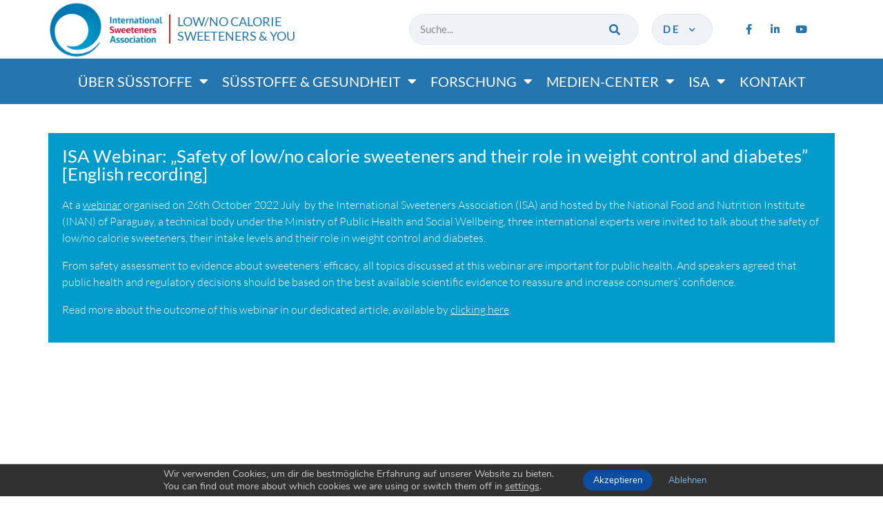

--- FILE ---
content_type: text/html; charset=UTF-8
request_url: https://www.sweeteners.org/de/online-education/isa-webinar-safety-of-low-no-calorie-sweeteners-and-their-role-in-weight-control-and-diabetes-english-recording-3/
body_size: 17455
content:
<!doctype html>
<html lang="de-DE">
<head>
	<meta charset="UTF-8">
	<meta name="viewport" content="width=device-width, initial-scale=1">
	<link rel="profile" href="https://gmpg.org/xfn/11">
	<meta name='robots' content='index, follow, max-image-preview:large, max-snippet:-1, max-video-preview:-1' />
	<style>img:is([sizes="auto" i], [sizes^="auto," i]) { contain-intrinsic-size: 3000px 1500px }</style>
	
	<!-- This site is optimized with the Yoast SEO plugin v26.4 - https://yoast.com/wordpress/plugins/seo/ -->
	<title>ISA Webinar: &quot;Safety of low/no calorie sweeteners and their role in weight control and diabetes” [English recording] - International Sweeteners Association</title>
<link crossorigin data-rocket-preconnect href="https://www.youtube.com" rel="preconnect">
<link crossorigin data-rocket-preconnect href="https://cdnjs.cloudflare.com" rel="preconnect"><link rel="preload" data-rocket-preload as="image" href="https://www.sweeteners.org/wp-content/uploads/2024/06/p.123_young-woman-eating-ice-cream-700x700.jpg" fetchpriority="high">
	<meta name="description" content="At a webinar organised by the ISA three international experts were invited to talk about the safety of low/no calorie sweeteners, their intake levels and their role in weight control and diabetes." />
	<link rel="canonical" href="https://www.sweeteners.org/de/online-education/isa-webinar-safety-of-low-no-calorie-sweeteners-and-their-role-in-weight-control-and-diabetes-english-recording-3/" />
	<meta property="og:locale" content="de_DE" />
	<meta property="og:type" content="article" />
	<meta property="og:title" content="ISA Webinar: &quot;Safety of low/no calorie sweeteners and their role in weight control and diabetes” [English recording] - International Sweeteners Association" />
	<meta property="og:description" content="At a webinar organised by the ISA three international experts were invited to talk about the safety of low/no calorie sweeteners, their intake levels and their role in weight control and diabetes." />
	<meta property="og:url" content="https://www.sweeteners.org/de/online-education/isa-webinar-safety-of-low-no-calorie-sweeteners-and-their-role-in-weight-control-and-diabetes-english-recording-3/" />
	<meta property="og:site_name" content="International Sweeteners Association" />
	<meta property="og:image" content="https://www.sweeteners.org/wp-content/uploads/2022/11/maxresdefault-1.jpg" />
	<meta property="og:image:width" content="1280" />
	<meta property="og:image:height" content="720" />
	<meta property="og:image:type" content="image/jpeg" />
	<meta name="twitter:card" content="summary_large_image" />
	<script type="application/ld+json" class="yoast-schema-graph">{"@context":"https://schema.org","@graph":[{"@type":"WebPage","@id":"https://www.sweeteners.org/de/online-education/isa-webinar-safety-of-low-no-calorie-sweeteners-and-their-role-in-weight-control-and-diabetes-english-recording-3/","url":"https://www.sweeteners.org/de/online-education/isa-webinar-safety-of-low-no-calorie-sweeteners-and-their-role-in-weight-control-and-diabetes-english-recording-3/","name":"ISA Webinar: \"Safety of low/no calorie sweeteners and their role in weight control and diabetes” [English recording] - International Sweeteners Association","isPartOf":{"@id":"https://www.sweeteners.org/de/#website"},"primaryImageOfPage":{"@id":"https://www.sweeteners.org/de/online-education/isa-webinar-safety-of-low-no-calorie-sweeteners-and-their-role-in-weight-control-and-diabetes-english-recording-3/#primaryimage"},"image":{"@id":"https://www.sweeteners.org/de/online-education/isa-webinar-safety-of-low-no-calorie-sweeteners-and-their-role-in-weight-control-and-diabetes-english-recording-3/#primaryimage"},"thumbnailUrl":"https://www.sweeteners.org/wp-content/uploads/2022/11/maxresdefault-1.jpg","datePublished":"2022-11-21T14:24:16+00:00","description":"At a webinar organised by the ISA three international experts were invited to talk about the safety of low/no calorie sweeteners, their intake levels and their role in weight control and diabetes.","breadcrumb":{"@id":"https://www.sweeteners.org/de/online-education/isa-webinar-safety-of-low-no-calorie-sweeteners-and-their-role-in-weight-control-and-diabetes-english-recording-3/#breadcrumb"},"inLanguage":"de","potentialAction":[{"@type":"ReadAction","target":["https://www.sweeteners.org/de/online-education/isa-webinar-safety-of-low-no-calorie-sweeteners-and-their-role-in-weight-control-and-diabetes-english-recording-3/"]}]},{"@type":"ImageObject","inLanguage":"de","@id":"https://www.sweeteners.org/de/online-education/isa-webinar-safety-of-low-no-calorie-sweeteners-and-their-role-in-weight-control-and-diabetes-english-recording-3/#primaryimage","url":"https://www.sweeteners.org/wp-content/uploads/2022/11/maxresdefault-1.jpg","contentUrl":"https://www.sweeteners.org/wp-content/uploads/2022/11/maxresdefault-1.jpg","width":"1280","height":"720"},{"@type":"BreadcrumbList","@id":"https://www.sweeteners.org/de/online-education/isa-webinar-safety-of-low-no-calorie-sweeteners-and-their-role-in-weight-control-and-diabetes-english-recording-3/#breadcrumb","itemListElement":[{"@type":"ListItem","position":1,"name":"Home","item":"https://www.sweeteners.org/de/"},{"@type":"ListItem","position":2,"name":"Online Education Videos","item":"https://www.sweeteners.org/de/online-education/"},{"@type":"ListItem","position":3,"name":"ISA Webinar: &#8220;Safety of low/no calorie sweeteners and their role in weight control and diabetes” [English recording]"}]},{"@type":"WebSite","@id":"https://www.sweeteners.org/de/#website","url":"https://www.sweeteners.org/de/","name":"International Sweeteners Association","description":"","potentialAction":[{"@type":"SearchAction","target":{"@type":"EntryPoint","urlTemplate":"https://www.sweeteners.org/de/?s={search_term_string}"},"query-input":{"@type":"PropertyValueSpecification","valueRequired":true,"valueName":"search_term_string"}}],"inLanguage":"de"}]}</script>
	<!-- / Yoast SEO plugin. -->



<link rel="alternate" type="application/rss+xml" title="International Sweeteners Association &raquo; Feed" href="https://www.sweeteners.org/de/feed/" />
<link rel="alternate" type="application/rss+xml" title="International Sweeteners Association &raquo; Kommentar-Feed" href="https://www.sweeteners.org/de/comments/feed/" />
<link data-minify="1" rel='stylesheet' id='dce-animations-css' href='https://www.sweeteners.org/wp-content/cache/min/1/wp-content/plugins/dynamic-content-for-elementor/assets/css/animations.css?ver=1764254294' media='all' />
<style id='wp-emoji-styles-inline-css'>

	img.wp-smiley, img.emoji {
		display: inline !important;
		border: none !important;
		box-shadow: none !important;
		height: 1em !important;
		width: 1em !important;
		margin: 0 0.07em !important;
		vertical-align: -0.1em !important;
		background: none !important;
		padding: 0 !important;
	}
</style>
<link data-minify="1" rel='stylesheet' id='hello-elementor-css' href='https://www.sweeteners.org/wp-content/cache/min/1/wp-content/themes/hello-elementor/assets/css/reset.css?ver=1764254294' media='all' />
<link data-minify="1" rel='stylesheet' id='hello-elementor-theme-style-css' href='https://www.sweeteners.org/wp-content/cache/min/1/wp-content/themes/hello-elementor/assets/css/theme.css?ver=1764254294' media='all' />
<link data-minify="1" rel='stylesheet' id='hello-elementor-header-footer-css' href='https://www.sweeteners.org/wp-content/cache/min/1/wp-content/themes/hello-elementor/assets/css/header-footer.css?ver=1764254294' media='all' />
<link rel='stylesheet' id='elementor-frontend-css' href='https://www.sweeteners.org/wp-content/plugins/elementor/assets/css/frontend.min.css?ver=3.33.2' media='all' />
<link rel='stylesheet' id='widget-image-css' href='https://www.sweeteners.org/wp-content/plugins/elementor/assets/css/widget-image.min.css?ver=3.33.2' media='all' />
<link rel='stylesheet' id='widget-heading-css' href='https://www.sweeteners.org/wp-content/plugins/elementor/assets/css/widget-heading.min.css?ver=3.33.2' media='all' />
<link rel='stylesheet' id='widget-search-form-css' href='https://www.sweeteners.org/wp-content/plugins/elementor-pro/assets/css/widget-search-form.min.css?ver=3.33.1' media='all' />
<link rel='stylesheet' id='elementor-icons-shared-0-css' href='https://www.sweeteners.org/wp-content/plugins/elementor/assets/lib/font-awesome/css/fontawesome.min.css?ver=5.15.3' media='all' />
<link data-minify="1" rel='stylesheet' id='elementor-icons-fa-solid-css' href='https://www.sweeteners.org/wp-content/cache/min/1/wp-content/plugins/elementor/assets/lib/font-awesome/css/solid.min.css?ver=1764254294' media='all' />
<link rel='stylesheet' id='e-animation-pulse-css' href='https://www.sweeteners.org/wp-content/plugins/elementor/assets/lib/animations/styles/e-animation-pulse.min.css?ver=3.33.2' media='all' />
<link rel='stylesheet' id='widget-social-icons-css' href='https://www.sweeteners.org/wp-content/plugins/elementor/assets/css/widget-social-icons.min.css?ver=3.33.2' media='all' />
<link rel='stylesheet' id='e-apple-webkit-css' href='https://www.sweeteners.org/wp-content/plugins/elementor/assets/css/conditionals/apple-webkit.min.css?ver=3.33.2' media='all' />
<link rel='stylesheet' id='e-sticky-css' href='https://www.sweeteners.org/wp-content/plugins/elementor-pro/assets/css/modules/sticky.min.css?ver=3.33.1' media='all' />
<link rel='stylesheet' id='widget-nav-menu-css' href='https://www.sweeteners.org/wp-content/plugins/elementor-pro/assets/css/widget-nav-menu.min.css?ver=3.33.1' media='all' />
<link rel='stylesheet' id='widget-form-css' href='https://www.sweeteners.org/wp-content/plugins/elementor-pro/assets/css/widget-form.min.css?ver=3.33.1' media='all' />
<link rel='stylesheet' id='widget-video-css' href='https://www.sweeteners.org/wp-content/plugins/elementor/assets/css/widget-video.min.css?ver=3.33.2' media='all' />
<link data-minify="1" rel='stylesheet' id='elementor-icons-css' href='https://www.sweeteners.org/wp-content/cache/min/1/wp-content/plugins/elementor/assets/lib/eicons/css/elementor-icons.min.css?ver=1764254294' media='all' />
<link rel='stylesheet' id='elementor-post-16-css' href='https://www.sweeteners.org/wp-content/uploads/elementor/css/post-16.css?ver=1764254294' media='all' />
<link data-minify="1" rel='stylesheet' id='dashicons-css' href='https://www.sweeteners.org/wp-content/cache/min/1/wp-includes/css/dashicons.min.css?ver=1764254294' media='all' />
<link data-minify="1" rel='stylesheet' id='font-awesome-5-all-css' href='https://www.sweeteners.org/wp-content/cache/min/1/wp-content/plugins/elementor/assets/lib/font-awesome/css/all.min.css?ver=1764254294' media='all' />
<link rel='stylesheet' id='font-awesome-4-shim-css' href='https://www.sweeteners.org/wp-content/plugins/elementor/assets/lib/font-awesome/css/v4-shims.min.css?ver=3.33.2' media='all' />
<link data-minify="1" rel='stylesheet' id='namogo-icons-css' href='https://www.sweeteners.org/wp-content/cache/min/1/wp-content/plugins/elementor-extras/assets/lib/nicons/css/nicons.css?ver=1764254294' media='all' />
<link rel='stylesheet' id='elementor-extras-frontend-css' href='https://www.sweeteners.org/wp-content/plugins/elementor-extras/assets/css/frontend.min.css?ver=2.2.52' media='all' />
<link rel='stylesheet' id='elementor-post-6335-css' href='https://www.sweeteners.org/wp-content/uploads/elementor/css/post-6335.css?ver=1764254318' media='all' />
<link rel='stylesheet' id='elementor-post-6136-css' href='https://www.sweeteners.org/wp-content/uploads/elementor/css/post-6136.css?ver=1764254318' media='all' />
<link rel='stylesheet' id='elementor-post-2005-css' href='https://www.sweeteners.org/wp-content/uploads/elementor/css/post-2005.css?ver=1764254381' media='all' />
<link rel='stylesheet' id='elementor-hello-reset-css' href='https://www.sweeteners.org/wp-content/themes/hello-elementor/style.css?ver=6.8.3' media='all' />
<link data-minify="1" rel='stylesheet' id='main-css' href='https://www.sweeteners.org/wp-content/cache/min/1/wp-content/themes/sweeteners/css/main.css?ver=1764254294' media='all' />
<link rel='stylesheet' id='eael-general-css' href='https://www.sweeteners.org/wp-content/plugins/essential-addons-for-elementor-lite/assets/front-end/css/view/general.min.css?ver=6.5.3' media='all' />
<link data-minify="1" rel='stylesheet' id='moove_gdpr_frontend-css' href='https://www.sweeteners.org/wp-content/cache/min/1/wp-content/plugins/gdpr-cookie-compliance/dist/styles/gdpr-main.css?ver=1764254294' media='all' />
<style id='moove_gdpr_frontend-inline-css'>
#moove_gdpr_cookie_modal,#moove_gdpr_cookie_info_bar,.gdpr_cookie_settings_shortcode_content{font-family:&#039;Nunito&#039;,sans-serif}#moove_gdpr_save_popup_settings_button{background-color:#373737;color:#fff}#moove_gdpr_save_popup_settings_button:hover{background-color:#000}#moove_gdpr_cookie_info_bar .moove-gdpr-info-bar-container .moove-gdpr-info-bar-content a.mgbutton,#moove_gdpr_cookie_info_bar .moove-gdpr-info-bar-container .moove-gdpr-info-bar-content button.mgbutton{background-color:#0c4da2}#moove_gdpr_cookie_modal .moove-gdpr-modal-content .moove-gdpr-modal-footer-content .moove-gdpr-button-holder a.mgbutton,#moove_gdpr_cookie_modal .moove-gdpr-modal-content .moove-gdpr-modal-footer-content .moove-gdpr-button-holder button.mgbutton,.gdpr_cookie_settings_shortcode_content .gdpr-shr-button.button-green{background-color:#0c4da2;border-color:#0c4da2}#moove_gdpr_cookie_modal .moove-gdpr-modal-content .moove-gdpr-modal-footer-content .moove-gdpr-button-holder a.mgbutton:hover,#moove_gdpr_cookie_modal .moove-gdpr-modal-content .moove-gdpr-modal-footer-content .moove-gdpr-button-holder button.mgbutton:hover,.gdpr_cookie_settings_shortcode_content .gdpr-shr-button.button-green:hover{background-color:#fff;color:#0c4da2}#moove_gdpr_cookie_modal .moove-gdpr-modal-content .moove-gdpr-modal-close i,#moove_gdpr_cookie_modal .moove-gdpr-modal-content .moove-gdpr-modal-close span.gdpr-icon{background-color:#0c4da2;border:1px solid #0c4da2}#moove_gdpr_cookie_info_bar span.moove-gdpr-infobar-allow-all.focus-g,#moove_gdpr_cookie_info_bar span.moove-gdpr-infobar-allow-all:focus,#moove_gdpr_cookie_info_bar button.moove-gdpr-infobar-allow-all.focus-g,#moove_gdpr_cookie_info_bar button.moove-gdpr-infobar-allow-all:focus,#moove_gdpr_cookie_info_bar span.moove-gdpr-infobar-reject-btn.focus-g,#moove_gdpr_cookie_info_bar span.moove-gdpr-infobar-reject-btn:focus,#moove_gdpr_cookie_info_bar button.moove-gdpr-infobar-reject-btn.focus-g,#moove_gdpr_cookie_info_bar button.moove-gdpr-infobar-reject-btn:focus,#moove_gdpr_cookie_info_bar span.change-settings-button.focus-g,#moove_gdpr_cookie_info_bar span.change-settings-button:focus,#moove_gdpr_cookie_info_bar button.change-settings-button.focus-g,#moove_gdpr_cookie_info_bar button.change-settings-button:focus{-webkit-box-shadow:0 0 1px 3px #0c4da2;-moz-box-shadow:0 0 1px 3px #0c4da2;box-shadow:0 0 1px 3px #0c4da2}#moove_gdpr_cookie_modal .moove-gdpr-modal-content .moove-gdpr-modal-close i:hover,#moove_gdpr_cookie_modal .moove-gdpr-modal-content .moove-gdpr-modal-close span.gdpr-icon:hover,#moove_gdpr_cookie_info_bar span[data-href]>u.change-settings-button{color:#0c4da2}#moove_gdpr_cookie_modal .moove-gdpr-modal-content .moove-gdpr-modal-left-content #moove-gdpr-menu li.menu-item-selected a span.gdpr-icon,#moove_gdpr_cookie_modal .moove-gdpr-modal-content .moove-gdpr-modal-left-content #moove-gdpr-menu li.menu-item-selected button span.gdpr-icon{color:inherit}#moove_gdpr_cookie_modal .moove-gdpr-modal-content .moove-gdpr-modal-left-content #moove-gdpr-menu li a span.gdpr-icon,#moove_gdpr_cookie_modal .moove-gdpr-modal-content .moove-gdpr-modal-left-content #moove-gdpr-menu li button span.gdpr-icon{color:inherit}#moove_gdpr_cookie_modal .gdpr-acc-link{line-height:0;font-size:0;color:transparent;position:absolute}#moove_gdpr_cookie_modal .moove-gdpr-modal-content .moove-gdpr-modal-close:hover i,#moove_gdpr_cookie_modal .moove-gdpr-modal-content .moove-gdpr-modal-left-content #moove-gdpr-menu li a,#moove_gdpr_cookie_modal .moove-gdpr-modal-content .moove-gdpr-modal-left-content #moove-gdpr-menu li button,#moove_gdpr_cookie_modal .moove-gdpr-modal-content .moove-gdpr-modal-left-content #moove-gdpr-menu li button i,#moove_gdpr_cookie_modal .moove-gdpr-modal-content .moove-gdpr-modal-left-content #moove-gdpr-menu li a i,#moove_gdpr_cookie_modal .moove-gdpr-modal-content .moove-gdpr-tab-main .moove-gdpr-tab-main-content a:hover,#moove_gdpr_cookie_info_bar.moove-gdpr-dark-scheme .moove-gdpr-info-bar-container .moove-gdpr-info-bar-content a.mgbutton:hover,#moove_gdpr_cookie_info_bar.moove-gdpr-dark-scheme .moove-gdpr-info-bar-container .moove-gdpr-info-bar-content button.mgbutton:hover,#moove_gdpr_cookie_info_bar.moove-gdpr-dark-scheme .moove-gdpr-info-bar-container .moove-gdpr-info-bar-content a:hover,#moove_gdpr_cookie_info_bar.moove-gdpr-dark-scheme .moove-gdpr-info-bar-container .moove-gdpr-info-bar-content button:hover,#moove_gdpr_cookie_info_bar.moove-gdpr-dark-scheme .moove-gdpr-info-bar-container .moove-gdpr-info-bar-content span.change-settings-button:hover,#moove_gdpr_cookie_info_bar.moove-gdpr-dark-scheme .moove-gdpr-info-bar-container .moove-gdpr-info-bar-content button.change-settings-button:hover,#moove_gdpr_cookie_info_bar.moove-gdpr-dark-scheme .moove-gdpr-info-bar-container .moove-gdpr-info-bar-content u.change-settings-button:hover,#moove_gdpr_cookie_info_bar span[data-href]>u.change-settings-button,#moove_gdpr_cookie_info_bar.moove-gdpr-dark-scheme .moove-gdpr-info-bar-container .moove-gdpr-info-bar-content a.mgbutton.focus-g,#moove_gdpr_cookie_info_bar.moove-gdpr-dark-scheme .moove-gdpr-info-bar-container .moove-gdpr-info-bar-content button.mgbutton.focus-g,#moove_gdpr_cookie_info_bar.moove-gdpr-dark-scheme .moove-gdpr-info-bar-container .moove-gdpr-info-bar-content a.focus-g,#moove_gdpr_cookie_info_bar.moove-gdpr-dark-scheme .moove-gdpr-info-bar-container .moove-gdpr-info-bar-content button.focus-g,#moove_gdpr_cookie_info_bar.moove-gdpr-dark-scheme .moove-gdpr-info-bar-container .moove-gdpr-info-bar-content a.mgbutton:focus,#moove_gdpr_cookie_info_bar.moove-gdpr-dark-scheme .moove-gdpr-info-bar-container .moove-gdpr-info-bar-content button.mgbutton:focus,#moove_gdpr_cookie_info_bar.moove-gdpr-dark-scheme .moove-gdpr-info-bar-container .moove-gdpr-info-bar-content a:focus,#moove_gdpr_cookie_info_bar.moove-gdpr-dark-scheme .moove-gdpr-info-bar-container .moove-gdpr-info-bar-content button:focus,#moove_gdpr_cookie_info_bar.moove-gdpr-dark-scheme .moove-gdpr-info-bar-container .moove-gdpr-info-bar-content span.change-settings-button.focus-g,span.change-settings-button:focus,button.change-settings-button.focus-g,button.change-settings-button:focus,#moove_gdpr_cookie_info_bar.moove-gdpr-dark-scheme .moove-gdpr-info-bar-container .moove-gdpr-info-bar-content u.change-settings-button.focus-g,#moove_gdpr_cookie_info_bar.moove-gdpr-dark-scheme .moove-gdpr-info-bar-container .moove-gdpr-info-bar-content u.change-settings-button:focus{color:#0c4da2}#moove_gdpr_cookie_modal .moove-gdpr-branding.focus-g span,#moove_gdpr_cookie_modal .moove-gdpr-modal-content .moove-gdpr-tab-main a.focus-g,#moove_gdpr_cookie_modal .moove-gdpr-modal-content .moove-gdpr-tab-main .gdpr-cd-details-toggle.focus-g{color:#0c4da2}#moove_gdpr_cookie_modal.gdpr_lightbox-hide{display:none}
</style>
<link data-minify="1" rel='stylesheet' id='elementor-gf-local-roboto-css' href='https://www.sweeteners.org/wp-content/cache/min/1/wp-content/uploads/elementor/google-fonts/css/roboto.css?ver=1764254294' media='all' />
<link data-minify="1" rel='stylesheet' id='elementor-gf-local-robotoslab-css' href='https://www.sweeteners.org/wp-content/cache/min/1/wp-content/uploads/elementor/google-fonts/css/robotoslab.css?ver=1764254294' media='all' />
<link data-minify="1" rel='stylesheet' id='elementor-gf-local-lato-css' href='https://www.sweeteners.org/wp-content/cache/min/1/wp-content/uploads/elementor/google-fonts/css/lato.css?ver=1764254294' media='all' />
<link data-minify="1" rel='stylesheet' id='elementor-icons-fa-brands-css' href='https://www.sweeteners.org/wp-content/cache/min/1/wp-content/plugins/elementor/assets/lib/font-awesome/css/brands.min.css?ver=1764254294' media='all' />
<script src="https://www.sweeteners.org/wp-includes/js/jquery/jquery.min.js?ver=3.7.1" id="jquery-core-js"></script>
<script src="https://www.sweeteners.org/wp-includes/js/jquery/jquery-migrate.min.js?ver=3.4.1" id="jquery-migrate-js"></script>
<script src="https://www.sweeteners.org/wp-content/plugins/elementor/assets/lib/font-awesome/js/v4-shims.min.js?ver=3.33.2" id="font-awesome-4-shim-js"></script>
<link rel="https://api.w.org/" href="https://www.sweeteners.org/wp-json/" /><link rel="alternate" title="JSON" type="application/json" href="https://www.sweeteners.org/wp-json/wp/v2/online_education/12482" /><link rel="EditURI" type="application/rsd+xml" title="RSD" href="https://www.sweeteners.org/xmlrpc.php?rsd" />
<meta name="generator" content="WordPress 6.8.3" />
<link rel='shortlink' href='https://www.sweeteners.org/?p=12482' />
<link rel="alternate" title="oEmbed (JSON)" type="application/json+oembed" href="https://www.sweeteners.org/wp-json/oembed/1.0/embed?url=https%3A%2F%2Fwww.sweeteners.org%2Fde%2Fonline-education%2Fisa-webinar-safety-of-low-no-calorie-sweeteners-and-their-role-in-weight-control-and-diabetes-english-recording-3%2F&#038;lang=de" />
<link rel="alternate" title="oEmbed (XML)" type="text/xml+oembed" href="https://www.sweeteners.org/wp-json/oembed/1.0/embed?url=https%3A%2F%2Fwww.sweeteners.org%2Fde%2Fonline-education%2Fisa-webinar-safety-of-low-no-calorie-sweeteners-and-their-role-in-weight-control-and-diabetes-english-recording-3%2F&#038;format=xml&#038;lang=de" />
<link rel="apple-touch-icon" sizes="180x180" href="/apple-touch-icon.png">
<link rel="icon" type="image/png" sizes="32x32" href="/favicon-32x32.png">
<link rel="icon" type="image/png" sizes="16x16" href="/favicon-16x16.png">
<link rel="manifest" href="/site.webmanifest">
<link rel="mask-icon" href="/safari-pinned-tab.svg" color="#5bbad5">
<meta name="msapplication-TileColor" content="#da532c">
<meta name="theme-color" content="#ffffff"><meta name="generator" content="Elementor 3.33.2; features: additional_custom_breakpoints; settings: css_print_method-external, google_font-enabled, font_display-auto">
			<style>
				.e-con.e-parent:nth-of-type(n+4):not(.e-lazyloaded):not(.e-no-lazyload),
				.e-con.e-parent:nth-of-type(n+4):not(.e-lazyloaded):not(.e-no-lazyload) * {
					background-image: none !important;
				}
				@media screen and (max-height: 1024px) {
					.e-con.e-parent:nth-of-type(n+3):not(.e-lazyloaded):not(.e-no-lazyload),
					.e-con.e-parent:nth-of-type(n+3):not(.e-lazyloaded):not(.e-no-lazyload) * {
						background-image: none !important;
					}
				}
				@media screen and (max-height: 640px) {
					.e-con.e-parent:nth-of-type(n+2):not(.e-lazyloaded):not(.e-no-lazyload),
					.e-con.e-parent:nth-of-type(n+2):not(.e-lazyloaded):not(.e-no-lazyload) * {
						background-image: none !important;
					}
				}
			</style>
			<meta name="generator" content="WP Rocket 3.19.1.2" data-wpr-features="wpr_preconnect_external_domains wpr_oci wpr_minify_css wpr_desktop" /></head>
<body class="wp-singular online_education-template-default single single-online_education postid-12482 wp-embed-responsive wp-theme-hello-elementor wp-child-theme-sweeteners hello-elementor-default elementor-default elementor-kit-16 elementor-page-2005">


<a class="skip-link screen-reader-text" href="#content">Zum Inhalt springen</a>

		<header  data-elementor-type="header" data-elementor-id="6335" class="elementor elementor-6335 elementor-location-header" data-elementor-post-type="elementor_library">
					<header data-dce-background-color="#FFFFFF" class="elementor-section elementor-top-section elementor-element elementor-element-a0a99ac elementor-hidden-mobile elementor-section-boxed elementor-section-height-default elementor-section-height-default" data-id="a0a99ac" data-element_type="section" data-settings="{&quot;background_background&quot;:&quot;classic&quot;,&quot;sticky&quot;:&quot;top&quot;,&quot;sticky_on&quot;:[&quot;desktop&quot;,&quot;tablet&quot;],&quot;sticky_effects_offset&quot;:1,&quot;sticky_offset&quot;:0,&quot;sticky_anchor_link_offset&quot;:0}">
						<div  class="elementor-container elementor-column-gap-default">
					<div class="elementor-column elementor-col-25 elementor-top-column elementor-element elementor-element-395420d" data-id="395420d" data-element_type="column" id="logo">
			<div class="elementor-widget-wrap elementor-element-populated">
						<div class="elementor-element elementor-element-7cd4889 elementor-widget__width-auto elementor-widget-mobile__width-auto dce_masking-none elementor-widget elementor-widget-image" data-id="7cd4889" data-element_type="widget" data-widget_type="image.default">
				<div class="elementor-widget-container">
																<a href="https://www.sweeteners.org/de/">
							<img fetchpriority="high" width="380" height="186" src="https://www.sweeteners.org/wp-content/uploads/2020/02/logo-isa-sweeteners.png" class="attachment-full size-full wp-image-5475" alt="" />								</a>
															</div>
				</div>
				<div class="elementor-element elementor-element-a581fd3 elementor-widget__width-auto smooth elementor-widget elementor-widget-heading" data-id="a581fd3" data-element_type="widget" data-widget_type="heading.default">
				<div class="elementor-widget-container">
					<div class="elementor-heading-title elementor-size-default">LOW/NO CALORIE <br />
SWEETENERS &amp; YOU</div>				</div>
				</div>
					</div>
		</div>
				<div class="elementor-column elementor-col-25 elementor-top-column elementor-element elementor-element-97bdee1" data-id="97bdee1" data-element_type="column">
			<div class="elementor-widget-wrap elementor-element-populated">
						<div class="elementor-element elementor-element-03b2ac4 elementor-search-form--skin-classic elementor-search-form--button-type-icon elementor-search-form--icon-search elementor-widget elementor-widget-search-form" data-id="03b2ac4" data-element_type="widget" data-settings="{&quot;skin&quot;:&quot;classic&quot;}" data-widget_type="search-form.default">
				<div class="elementor-widget-container">
							<search role="search">
			<form class="elementor-search-form" action="https://www.sweeteners.org/de/" method="get">
												<div class="elementor-search-form__container">
					<label class="elementor-screen-only" for="elementor-search-form-03b2ac4">Suche</label>

					
					<input id="elementor-search-form-03b2ac4" placeholder="Suche..." class="elementor-search-form__input" type="search" name="s" value="">
					
											<button class="elementor-search-form__submit" type="submit" aria-label="Suche">
															<i aria-hidden="true" class="fas fa-search"></i>													</button>
					
									</div>
			</form>
		</search>
						</div>
				</div>
					</div>
		</div>
				<div class="elementor-column elementor-col-25 elementor-top-column elementor-element elementor-element-0a5f5ec elementor-hidden-phone" data-id="0a5f5ec" data-element_type="column">
			<div class="elementor-widget-wrap elementor-element-populated">
						<div class="elementor-element elementor-element-44c2afd elementor-widget elementor-widget-shortcode" data-id="44c2afd" data-element_type="widget" data-widget_type="shortcode.default">
				<div class="elementor-widget-container">
							<div class="elementor-shortcode"><div class="language_switcher__container"><button type="button" class="language_switcher__toggler" title="DE">de <i class="fas fa-chevron-down"></i></button><ul class="language_switcher__list"><li><a href="https://www.sweeteners.org/" title="EN">en</a></li><li><a href="https://www.sweeteners.org/fr/" title="FR">fr</a></li><li><a href="https://www.sweeteners.org/pt/" title="PT">pt</a></li><li><a href="https://www.sweeteners.org/it/" title="IT">it</a></li><li><a href="https://www.sweeteners.org/es/" title="ES">es</a></li></ul></div></div>
						</div>
				</div>
					</div>
		</div>
				<div class="elementor-column elementor-col-25 elementor-top-column elementor-element elementor-element-1817cad elementor-hidden-phone" data-id="1817cad" data-element_type="column">
			<div class="elementor-widget-wrap elementor-element-populated">
						<div class="elementor-element elementor-element-7303e52 elementor-shape-circle elementor-grid-0 e-grid-align-center elementor-widget elementor-widget-social-icons" data-id="7303e52" data-element_type="widget" data-widget_type="social-icons.default">
				<div class="elementor-widget-container">
							<div class="elementor-social-icons-wrapper elementor-grid" role="list">
							<span class="elementor-grid-item" role="listitem">
					<a class="elementor-icon elementor-social-icon elementor-social-icon-facebook-f elementor-animation-pulse elementor-repeater-item-cec5918" href="https://www.facebook.com/InternationalSweetenersAssociation/" target="_blank">
						<span class="elementor-screen-only">Facebook-f</span>
						<i aria-hidden="true" class="fab fa-facebook-f"></i>					</a>
				</span>
							<span class="elementor-grid-item" role="listitem">
					<a class="elementor-icon elementor-social-icon elementor-social-icon-linkedin-in elementor-animation-pulse elementor-repeater-item-bf9959b" href="https://www.linkedin.com/company/international-sweeteners-association" target="_blank">
						<span class="elementor-screen-only">Linkedin-in</span>
						<i aria-hidden="true" class="fab fa-linkedin-in"></i>					</a>
				</span>
							<span class="elementor-grid-item" role="listitem">
					<a class="elementor-icon elementor-social-icon elementor-social-icon-youtube elementor-animation-pulse elementor-repeater-item-b0efea1" href="https://www.youtube.com/user/SweetenerAssociation" target="_blank">
						<span class="elementor-screen-only">Youtube</span>
						<i aria-hidden="true" class="fab fa-youtube"></i>					</a>
				</span>
					</div>
						</div>
				</div>
					</div>
		</div>
					</div>
		</header>
				<section data-dce-background-color="#2575AE" class="elementor-section elementor-top-section elementor-element elementor-element-969fc56 elementor-hidden-mobile elementor-section-boxed elementor-section-height-default elementor-section-height-default" data-id="969fc56" data-element_type="section" data-settings="{&quot;background_background&quot;:&quot;classic&quot;,&quot;sticky&quot;:&quot;top&quot;,&quot;sticky_on&quot;:[&quot;desktop&quot;,&quot;tablet&quot;],&quot;sticky_offset&quot;:56,&quot;sticky_effects_offset&quot;:1,&quot;sticky_anchor_link_offset&quot;:0}">
						<div  class="elementor-container elementor-column-gap-default">
					<div class="elementor-column elementor-col-100 elementor-top-column elementor-element elementor-element-fe87e8b" data-id="fe87e8b" data-element_type="column">
			<div class="elementor-widget-wrap elementor-element-populated">
						<div class="elementor-element elementor-element-3f553e5 elementor-nav-menu__align-center smooth elementor-nav-menu--dropdown-tablet elementor-nav-menu__text-align-aside elementor-nav-menu--toggle elementor-nav-menu--burger elementor-widget elementor-widget-nav-menu" data-id="3f553e5" data-element_type="widget" data-settings="{&quot;layout&quot;:&quot;horizontal&quot;,&quot;submenu_icon&quot;:{&quot;value&quot;:&quot;&lt;i class=\&quot;fas fa-caret-down\&quot; aria-hidden=\&quot;true\&quot;&gt;&lt;\/i&gt;&quot;,&quot;library&quot;:&quot;fa-solid&quot;},&quot;toggle&quot;:&quot;burger&quot;}" data-widget_type="nav-menu.default">
				<div class="elementor-widget-container">
								<nav aria-label="Menu" class="elementor-nav-menu--main elementor-nav-menu__container elementor-nav-menu--layout-horizontal e--pointer-text e--animation-none">
				<ul id="menu-1-3f553e5" class="elementor-nav-menu"><li class="menu-item menu-item-type-custom menu-item-object-custom menu-item-has-children menu-item-5032"><a href="#" class="elementor-item elementor-item-anchor">Über süßtoffe</a>
<ul class="sub-menu elementor-nav-menu--dropdown">
	<li class="menu-item menu-item-type-post_type menu-item-object-page menu-item-5050"><a href="https://www.sweeteners.org/de/was-sind-kalorienarme-freiesusstoffe-sind/" class="elementor-sub-item">Was sindkalorienarme/-freieSüẞstoffe sind?</a></li>
	<li class="menu-item menu-item-type-post_type menu-item-object-page menu-item-5052"><a href="https://www.sweeteners.org/de/sicherheit-und-vorschriften/" class="elementor-sub-item">Sicherheit und Vorschriften</a></li>
</ul>
</li>
<li class="menu-item menu-item-type-custom menu-item-object-custom menu-item-has-children menu-item-5033"><a href="#" class="elementor-item elementor-item-anchor">Süßtoffe &#038; gesundheit</a>
<ul class="sub-menu elementor-nav-menu--dropdown">
	<li class="menu-item menu-item-type-post_type menu-item-object-page menu-item-5053"><a href="https://www.sweeteners.org/de/ihre-rolle-in-einer-gesunden-ernaehrung/" class="elementor-sub-item">Ihre Rolle in einer gesunden Ernährung</a></li>
	<li class="menu-item menu-item-type-post_type menu-item-object-page menu-item-5059"><a href="https://www.sweeteners.org/de/gewichts-management/" class="elementor-sub-item">Gewichts Management</a></li>
	<li class="menu-item menu-item-type-post_type menu-item-object-page menu-item-5062"><a href="https://www.sweeteners.org/de/diabetes-de/" class="elementor-sub-item">Diabetes</a></li>
	<li class="menu-item menu-item-type-post_type menu-item-object-page menu-item-5065"><a href="https://www.sweeteners.org/de/mundgesundheit/" class="elementor-sub-item">Mundgesundheit</a></li>
	<li class="menu-item menu-item-type-post_type_archive menu-item-object-diabetes_day menu-item-5066"><a href="https://www.sweeteners.org/de/awareness-campaigns/" class="elementor-sub-item">AufklärungsKampagnen</a></li>
</ul>
</li>
<li class="menu-item menu-item-type-custom menu-item-object-custom menu-item-has-children menu-item-5034"><a href="#" class="elementor-item elementor-item-anchor">Forschung</a>
<ul class="sub-menu elementor-nav-menu--dropdown">
	<li class="menu-item menu-item-type-post_type menu-item-object-page menu-item-5069"><a href="https://www.sweeteners.org/de/aktuelle-forschung/" class="elementor-sub-item">Aktuelle Forschung</a></li>
	<li class="menu-item menu-item-type-post_type_archive menu-item-object-expert_talks menu-item-5071"><a href="https://www.sweeteners.org/de/experts-talk/" class="elementor-sub-item">Expertengespräche</a></li>
	<li class="menu-item menu-item-type-post_type_archive menu-item-object-events menu-item-5072"><a href="https://www.sweeteners.org/de/events/" class="elementor-sub-item">Kongresse&#038; Veranstaltungen</a></li>
	<li class="menu-item menu-item-type-post_type menu-item-object-page menu-item-5075"><a href="https://www.sweeteners.org/de/wissenschaftliche-bibliothek/" class="elementor-sub-item">Wissenschaftliche Bibliothek</a></li>
	<li class="menu-item menu-item-type-post_type menu-item-object-page menu-item-5080"><a href="https://www.sweeteners.org/de/informationsquellen/" class="elementor-sub-item">Informationsquellen</a></li>
	<li class="menu-item menu-item-type-post_type_archive menu-item-object-online_education menu-item-5082"><a href="https://www.sweeteners.org/de/online-education/" class="elementor-sub-item">Onlineschulungen</a></li>
</ul>
</li>
<li class="menu-item menu-item-type-custom menu-item-object-custom menu-item-has-children menu-item-5035"><a href="#" class="elementor-item elementor-item-anchor">Medien-center</a>
<ul class="sub-menu elementor-nav-menu--dropdown">
	<li class="menu-item menu-item-type-post_type menu-item-object-page menu-item-5085"><a href="https://www.sweeteners.org/de/nachrichten/" class="elementor-sub-item">Nachrichten</a></li>
	<li class="menu-item menu-item-type-post_type menu-item-object-page menu-item-8579"><a href="https://www.sweeteners.org/de/material-fuer-nachrichtenmedien/" class="elementor-sub-item">Material für Nachrichtenmedien</a></li>
</ul>
</li>
<li class="menu-item menu-item-type-custom menu-item-object-custom menu-item-has-children menu-item-5036"><a href="#" class="elementor-item elementor-item-anchor">ISA</a>
<ul class="sub-menu elementor-nav-menu--dropdown">
	<li class="menu-item menu-item-type-post_type menu-item-object-page menu-item-5090"><a href="https://www.sweeteners.org/de/ueber-isa/" class="elementor-sub-item">Über ISA</a></li>
	<li class="menu-item menu-item-type-post_type menu-item-object-page menu-item-5093"><a href="https://www.sweeteners.org/de/isa-mitglieder/" class="elementor-sub-item">ISA Mitglieder</a></li>
</ul>
</li>
<li class="menu-item menu-item-type-post_type menu-item-object-page menu-item-5096"><a href="https://www.sweeteners.org/de/kontakt/" class="elementor-item">Kontakt</a></li>
</ul>			</nav>
					<div class="elementor-menu-toggle" role="button" tabindex="0" aria-label="Menü Umschalter" aria-expanded="false">
			<i aria-hidden="true" role="presentation" class="elementor-menu-toggle__icon--open eicon-menu-bar"></i><i aria-hidden="true" role="presentation" class="elementor-menu-toggle__icon--close eicon-close"></i>		</div>
					<nav class="elementor-nav-menu--dropdown elementor-nav-menu__container" aria-hidden="true">
				<ul id="menu-2-3f553e5" class="elementor-nav-menu"><li class="menu-item menu-item-type-custom menu-item-object-custom menu-item-has-children menu-item-5032"><a href="#" class="elementor-item elementor-item-anchor" tabindex="-1">Über süßtoffe</a>
<ul class="sub-menu elementor-nav-menu--dropdown">
	<li class="menu-item menu-item-type-post_type menu-item-object-page menu-item-5050"><a href="https://www.sweeteners.org/de/was-sind-kalorienarme-freiesusstoffe-sind/" class="elementor-sub-item" tabindex="-1">Was sindkalorienarme/-freieSüẞstoffe sind?</a></li>
	<li class="menu-item menu-item-type-post_type menu-item-object-page menu-item-5052"><a href="https://www.sweeteners.org/de/sicherheit-und-vorschriften/" class="elementor-sub-item" tabindex="-1">Sicherheit und Vorschriften</a></li>
</ul>
</li>
<li class="menu-item menu-item-type-custom menu-item-object-custom menu-item-has-children menu-item-5033"><a href="#" class="elementor-item elementor-item-anchor" tabindex="-1">Süßtoffe &#038; gesundheit</a>
<ul class="sub-menu elementor-nav-menu--dropdown">
	<li class="menu-item menu-item-type-post_type menu-item-object-page menu-item-5053"><a href="https://www.sweeteners.org/de/ihre-rolle-in-einer-gesunden-ernaehrung/" class="elementor-sub-item" tabindex="-1">Ihre Rolle in einer gesunden Ernährung</a></li>
	<li class="menu-item menu-item-type-post_type menu-item-object-page menu-item-5059"><a href="https://www.sweeteners.org/de/gewichts-management/" class="elementor-sub-item" tabindex="-1">Gewichts Management</a></li>
	<li class="menu-item menu-item-type-post_type menu-item-object-page menu-item-5062"><a href="https://www.sweeteners.org/de/diabetes-de/" class="elementor-sub-item" tabindex="-1">Diabetes</a></li>
	<li class="menu-item menu-item-type-post_type menu-item-object-page menu-item-5065"><a href="https://www.sweeteners.org/de/mundgesundheit/" class="elementor-sub-item" tabindex="-1">Mundgesundheit</a></li>
	<li class="menu-item menu-item-type-post_type_archive menu-item-object-diabetes_day menu-item-5066"><a href="https://www.sweeteners.org/de/awareness-campaigns/" class="elementor-sub-item" tabindex="-1">AufklärungsKampagnen</a></li>
</ul>
</li>
<li class="menu-item menu-item-type-custom menu-item-object-custom menu-item-has-children menu-item-5034"><a href="#" class="elementor-item elementor-item-anchor" tabindex="-1">Forschung</a>
<ul class="sub-menu elementor-nav-menu--dropdown">
	<li class="menu-item menu-item-type-post_type menu-item-object-page menu-item-5069"><a href="https://www.sweeteners.org/de/aktuelle-forschung/" class="elementor-sub-item" tabindex="-1">Aktuelle Forschung</a></li>
	<li class="menu-item menu-item-type-post_type_archive menu-item-object-expert_talks menu-item-5071"><a href="https://www.sweeteners.org/de/experts-talk/" class="elementor-sub-item" tabindex="-1">Expertengespräche</a></li>
	<li class="menu-item menu-item-type-post_type_archive menu-item-object-events menu-item-5072"><a href="https://www.sweeteners.org/de/events/" class="elementor-sub-item" tabindex="-1">Kongresse&#038; Veranstaltungen</a></li>
	<li class="menu-item menu-item-type-post_type menu-item-object-page menu-item-5075"><a href="https://www.sweeteners.org/de/wissenschaftliche-bibliothek/" class="elementor-sub-item" tabindex="-1">Wissenschaftliche Bibliothek</a></li>
	<li class="menu-item menu-item-type-post_type menu-item-object-page menu-item-5080"><a href="https://www.sweeteners.org/de/informationsquellen/" class="elementor-sub-item" tabindex="-1">Informationsquellen</a></li>
	<li class="menu-item menu-item-type-post_type_archive menu-item-object-online_education menu-item-5082"><a href="https://www.sweeteners.org/de/online-education/" class="elementor-sub-item" tabindex="-1">Onlineschulungen</a></li>
</ul>
</li>
<li class="menu-item menu-item-type-custom menu-item-object-custom menu-item-has-children menu-item-5035"><a href="#" class="elementor-item elementor-item-anchor" tabindex="-1">Medien-center</a>
<ul class="sub-menu elementor-nav-menu--dropdown">
	<li class="menu-item menu-item-type-post_type menu-item-object-page menu-item-5085"><a href="https://www.sweeteners.org/de/nachrichten/" class="elementor-sub-item" tabindex="-1">Nachrichten</a></li>
	<li class="menu-item menu-item-type-post_type menu-item-object-page menu-item-8579"><a href="https://www.sweeteners.org/de/material-fuer-nachrichtenmedien/" class="elementor-sub-item" tabindex="-1">Material für Nachrichtenmedien</a></li>
</ul>
</li>
<li class="menu-item menu-item-type-custom menu-item-object-custom menu-item-has-children menu-item-5036"><a href="#" class="elementor-item elementor-item-anchor" tabindex="-1">ISA</a>
<ul class="sub-menu elementor-nav-menu--dropdown">
	<li class="menu-item menu-item-type-post_type menu-item-object-page menu-item-5090"><a href="https://www.sweeteners.org/de/ueber-isa/" class="elementor-sub-item" tabindex="-1">Über ISA</a></li>
	<li class="menu-item menu-item-type-post_type menu-item-object-page menu-item-5093"><a href="https://www.sweeteners.org/de/isa-mitglieder/" class="elementor-sub-item" tabindex="-1">ISA Mitglieder</a></li>
</ul>
</li>
<li class="menu-item menu-item-type-post_type menu-item-object-page menu-item-5096"><a href="https://www.sweeteners.org/de/kontakt/" class="elementor-item" tabindex="-1">Kontakt</a></li>
</ul>			</nav>
						</div>
				</div>
					</div>
		</div>
					</div>
		</section>
				<section data-dce-background-color="#2575AE" class="elementor-section elementor-top-section elementor-element elementor-element-b7bb4d7 elementor-hidden-desktop elementor-hidden-tablet elementor-section-content-middle elementor-section-boxed elementor-section-height-default elementor-section-height-default" data-id="b7bb4d7" data-element_type="section" data-settings="{&quot;background_background&quot;:&quot;classic&quot;,&quot;sticky&quot;:&quot;top&quot;,&quot;sticky_on&quot;:[&quot;mobile&quot;],&quot;sticky_effects_offset&quot;:1,&quot;sticky_offset&quot;:0,&quot;sticky_anchor_link_offset&quot;:0}">
						<div  class="elementor-container elementor-column-gap-default">
					<div class="elementor-column elementor-col-33 elementor-top-column elementor-element elementor-element-41cc70c" data-id="41cc70c" data-element_type="column">
			<div class="elementor-widget-wrap elementor-element-populated">
						<div class="elementor-element elementor-element-a48580a dce_masking-none elementor-widget elementor-widget-image" data-id="a48580a" data-element_type="widget" data-widget_type="image.default">
				<div class="elementor-widget-container">
																<a href="https://www.sweeteners.org/de/">
							<img width="370" height="181" src="https://www.sweeteners.org/wp-content/uploads/2020/02/logo-isa-blanc.png" class="attachment-actu size-actu wp-image-5471" alt="" />								</a>
															</div>
				</div>
					</div>
		</div>
				<div class="elementor-column elementor-col-33 elementor-top-column elementor-element elementor-element-5c34237 a-droite" data-id="5c34237" data-element_type="column">
			<div class="elementor-widget-wrap elementor-element-populated">
						<div class="elementor-element elementor-element-cd2d1a6 elementor-widget elementor-widget-shortcode" data-id="cd2d1a6" data-element_type="widget" data-widget_type="shortcode.default">
				<div class="elementor-widget-container">
							<div class="elementor-shortcode"><div class="language_switcher__container"><button type="button" class="language_switcher__toggler" title="DE">de <i class="fas fa-chevron-down"></i></button><ul class="language_switcher__list"><li><a href="https://www.sweeteners.org/" title="EN">en</a></li><li><a href="https://www.sweeteners.org/fr/" title="FR">fr</a></li><li><a href="https://www.sweeteners.org/pt/" title="PT">pt</a></li><li><a href="https://www.sweeteners.org/it/" title="IT">it</a></li><li><a href="https://www.sweeteners.org/es/" title="ES">es</a></li></ul></div></div>
						</div>
				</div>
					</div>
		</div>
				<div class="elementor-column elementor-col-33 elementor-top-column elementor-element elementor-element-10329f0" data-id="10329f0" data-element_type="column">
			<div class="elementor-widget-wrap elementor-element-populated">
						<div class="elementor-element elementor-element-2540abf elementor-nav-menu__align-center smooth elementor-nav-menu--stretch elementor-nav-menu--dropdown-tablet elementor-nav-menu__text-align-aside elementor-nav-menu--toggle elementor-nav-menu--burger elementor-widget elementor-widget-nav-menu" data-id="2540abf" data-element_type="widget" data-settings="{&quot;full_width&quot;:&quot;stretch&quot;,&quot;layout&quot;:&quot;horizontal&quot;,&quot;submenu_icon&quot;:{&quot;value&quot;:&quot;&lt;i class=\&quot;fas fa-caret-down\&quot; aria-hidden=\&quot;true\&quot;&gt;&lt;\/i&gt;&quot;,&quot;library&quot;:&quot;fa-solid&quot;},&quot;toggle&quot;:&quot;burger&quot;}" data-widget_type="nav-menu.default">
				<div class="elementor-widget-container">
								<nav aria-label="Menu" class="elementor-nav-menu--main elementor-nav-menu__container elementor-nav-menu--layout-horizontal e--pointer-text e--animation-none">
				<ul id="menu-1-2540abf" class="elementor-nav-menu"><li class="menu-item menu-item-type-custom menu-item-object-custom menu-item-has-children menu-item-5032"><a href="#" class="elementor-item elementor-item-anchor">Über süßtoffe</a>
<ul class="sub-menu elementor-nav-menu--dropdown">
	<li class="menu-item menu-item-type-post_type menu-item-object-page menu-item-5050"><a href="https://www.sweeteners.org/de/was-sind-kalorienarme-freiesusstoffe-sind/" class="elementor-sub-item">Was sindkalorienarme/-freieSüẞstoffe sind?</a></li>
	<li class="menu-item menu-item-type-post_type menu-item-object-page menu-item-5052"><a href="https://www.sweeteners.org/de/sicherheit-und-vorschriften/" class="elementor-sub-item">Sicherheit und Vorschriften</a></li>
</ul>
</li>
<li class="menu-item menu-item-type-custom menu-item-object-custom menu-item-has-children menu-item-5033"><a href="#" class="elementor-item elementor-item-anchor">Süßtoffe &#038; gesundheit</a>
<ul class="sub-menu elementor-nav-menu--dropdown">
	<li class="menu-item menu-item-type-post_type menu-item-object-page menu-item-5053"><a href="https://www.sweeteners.org/de/ihre-rolle-in-einer-gesunden-ernaehrung/" class="elementor-sub-item">Ihre Rolle in einer gesunden Ernährung</a></li>
	<li class="menu-item menu-item-type-post_type menu-item-object-page menu-item-5059"><a href="https://www.sweeteners.org/de/gewichts-management/" class="elementor-sub-item">Gewichts Management</a></li>
	<li class="menu-item menu-item-type-post_type menu-item-object-page menu-item-5062"><a href="https://www.sweeteners.org/de/diabetes-de/" class="elementor-sub-item">Diabetes</a></li>
	<li class="menu-item menu-item-type-post_type menu-item-object-page menu-item-5065"><a href="https://www.sweeteners.org/de/mundgesundheit/" class="elementor-sub-item">Mundgesundheit</a></li>
	<li class="menu-item menu-item-type-post_type_archive menu-item-object-diabetes_day menu-item-5066"><a href="https://www.sweeteners.org/de/awareness-campaigns/" class="elementor-sub-item">AufklärungsKampagnen</a></li>
</ul>
</li>
<li class="menu-item menu-item-type-custom menu-item-object-custom menu-item-has-children menu-item-5034"><a href="#" class="elementor-item elementor-item-anchor">Forschung</a>
<ul class="sub-menu elementor-nav-menu--dropdown">
	<li class="menu-item menu-item-type-post_type menu-item-object-page menu-item-5069"><a href="https://www.sweeteners.org/de/aktuelle-forschung/" class="elementor-sub-item">Aktuelle Forschung</a></li>
	<li class="menu-item menu-item-type-post_type_archive menu-item-object-expert_talks menu-item-5071"><a href="https://www.sweeteners.org/de/experts-talk/" class="elementor-sub-item">Expertengespräche</a></li>
	<li class="menu-item menu-item-type-post_type_archive menu-item-object-events menu-item-5072"><a href="https://www.sweeteners.org/de/events/" class="elementor-sub-item">Kongresse&#038; Veranstaltungen</a></li>
	<li class="menu-item menu-item-type-post_type menu-item-object-page menu-item-5075"><a href="https://www.sweeteners.org/de/wissenschaftliche-bibliothek/" class="elementor-sub-item">Wissenschaftliche Bibliothek</a></li>
	<li class="menu-item menu-item-type-post_type menu-item-object-page menu-item-5080"><a href="https://www.sweeteners.org/de/informationsquellen/" class="elementor-sub-item">Informationsquellen</a></li>
	<li class="menu-item menu-item-type-post_type_archive menu-item-object-online_education menu-item-5082"><a href="https://www.sweeteners.org/de/online-education/" class="elementor-sub-item">Onlineschulungen</a></li>
</ul>
</li>
<li class="menu-item menu-item-type-custom menu-item-object-custom menu-item-has-children menu-item-5035"><a href="#" class="elementor-item elementor-item-anchor">Medien-center</a>
<ul class="sub-menu elementor-nav-menu--dropdown">
	<li class="menu-item menu-item-type-post_type menu-item-object-page menu-item-5085"><a href="https://www.sweeteners.org/de/nachrichten/" class="elementor-sub-item">Nachrichten</a></li>
	<li class="menu-item menu-item-type-post_type menu-item-object-page menu-item-8579"><a href="https://www.sweeteners.org/de/material-fuer-nachrichtenmedien/" class="elementor-sub-item">Material für Nachrichtenmedien</a></li>
</ul>
</li>
<li class="menu-item menu-item-type-custom menu-item-object-custom menu-item-has-children menu-item-5036"><a href="#" class="elementor-item elementor-item-anchor">ISA</a>
<ul class="sub-menu elementor-nav-menu--dropdown">
	<li class="menu-item menu-item-type-post_type menu-item-object-page menu-item-5090"><a href="https://www.sweeteners.org/de/ueber-isa/" class="elementor-sub-item">Über ISA</a></li>
	<li class="menu-item menu-item-type-post_type menu-item-object-page menu-item-5093"><a href="https://www.sweeteners.org/de/isa-mitglieder/" class="elementor-sub-item">ISA Mitglieder</a></li>
</ul>
</li>
<li class="menu-item menu-item-type-post_type menu-item-object-page menu-item-5096"><a href="https://www.sweeteners.org/de/kontakt/" class="elementor-item">Kontakt</a></li>
</ul>			</nav>
					<div class="elementor-menu-toggle" role="button" tabindex="0" aria-label="Menü Umschalter" aria-expanded="false">
			<i aria-hidden="true" role="presentation" class="elementor-menu-toggle__icon--open eicon-menu-bar"></i><i aria-hidden="true" role="presentation" class="elementor-menu-toggle__icon--close eicon-close"></i>		</div>
					<nav class="elementor-nav-menu--dropdown elementor-nav-menu__container" aria-hidden="true">
				<ul id="menu-2-2540abf" class="elementor-nav-menu"><li class="menu-item menu-item-type-custom menu-item-object-custom menu-item-has-children menu-item-5032"><a href="#" class="elementor-item elementor-item-anchor" tabindex="-1">Über süßtoffe</a>
<ul class="sub-menu elementor-nav-menu--dropdown">
	<li class="menu-item menu-item-type-post_type menu-item-object-page menu-item-5050"><a href="https://www.sweeteners.org/de/was-sind-kalorienarme-freiesusstoffe-sind/" class="elementor-sub-item" tabindex="-1">Was sindkalorienarme/-freieSüẞstoffe sind?</a></li>
	<li class="menu-item menu-item-type-post_type menu-item-object-page menu-item-5052"><a href="https://www.sweeteners.org/de/sicherheit-und-vorschriften/" class="elementor-sub-item" tabindex="-1">Sicherheit und Vorschriften</a></li>
</ul>
</li>
<li class="menu-item menu-item-type-custom menu-item-object-custom menu-item-has-children menu-item-5033"><a href="#" class="elementor-item elementor-item-anchor" tabindex="-1">Süßtoffe &#038; gesundheit</a>
<ul class="sub-menu elementor-nav-menu--dropdown">
	<li class="menu-item menu-item-type-post_type menu-item-object-page menu-item-5053"><a href="https://www.sweeteners.org/de/ihre-rolle-in-einer-gesunden-ernaehrung/" class="elementor-sub-item" tabindex="-1">Ihre Rolle in einer gesunden Ernährung</a></li>
	<li class="menu-item menu-item-type-post_type menu-item-object-page menu-item-5059"><a href="https://www.sweeteners.org/de/gewichts-management/" class="elementor-sub-item" tabindex="-1">Gewichts Management</a></li>
	<li class="menu-item menu-item-type-post_type menu-item-object-page menu-item-5062"><a href="https://www.sweeteners.org/de/diabetes-de/" class="elementor-sub-item" tabindex="-1">Diabetes</a></li>
	<li class="menu-item menu-item-type-post_type menu-item-object-page menu-item-5065"><a href="https://www.sweeteners.org/de/mundgesundheit/" class="elementor-sub-item" tabindex="-1">Mundgesundheit</a></li>
	<li class="menu-item menu-item-type-post_type_archive menu-item-object-diabetes_day menu-item-5066"><a href="https://www.sweeteners.org/de/awareness-campaigns/" class="elementor-sub-item" tabindex="-1">AufklärungsKampagnen</a></li>
</ul>
</li>
<li class="menu-item menu-item-type-custom menu-item-object-custom menu-item-has-children menu-item-5034"><a href="#" class="elementor-item elementor-item-anchor" tabindex="-1">Forschung</a>
<ul class="sub-menu elementor-nav-menu--dropdown">
	<li class="menu-item menu-item-type-post_type menu-item-object-page menu-item-5069"><a href="https://www.sweeteners.org/de/aktuelle-forschung/" class="elementor-sub-item" tabindex="-1">Aktuelle Forschung</a></li>
	<li class="menu-item menu-item-type-post_type_archive menu-item-object-expert_talks menu-item-5071"><a href="https://www.sweeteners.org/de/experts-talk/" class="elementor-sub-item" tabindex="-1">Expertengespräche</a></li>
	<li class="menu-item menu-item-type-post_type_archive menu-item-object-events menu-item-5072"><a href="https://www.sweeteners.org/de/events/" class="elementor-sub-item" tabindex="-1">Kongresse&#038; Veranstaltungen</a></li>
	<li class="menu-item menu-item-type-post_type menu-item-object-page menu-item-5075"><a href="https://www.sweeteners.org/de/wissenschaftliche-bibliothek/" class="elementor-sub-item" tabindex="-1">Wissenschaftliche Bibliothek</a></li>
	<li class="menu-item menu-item-type-post_type menu-item-object-page menu-item-5080"><a href="https://www.sweeteners.org/de/informationsquellen/" class="elementor-sub-item" tabindex="-1">Informationsquellen</a></li>
	<li class="menu-item menu-item-type-post_type_archive menu-item-object-online_education menu-item-5082"><a href="https://www.sweeteners.org/de/online-education/" class="elementor-sub-item" tabindex="-1">Onlineschulungen</a></li>
</ul>
</li>
<li class="menu-item menu-item-type-custom menu-item-object-custom menu-item-has-children menu-item-5035"><a href="#" class="elementor-item elementor-item-anchor" tabindex="-1">Medien-center</a>
<ul class="sub-menu elementor-nav-menu--dropdown">
	<li class="menu-item menu-item-type-post_type menu-item-object-page menu-item-5085"><a href="https://www.sweeteners.org/de/nachrichten/" class="elementor-sub-item" tabindex="-1">Nachrichten</a></li>
	<li class="menu-item menu-item-type-post_type menu-item-object-page menu-item-8579"><a href="https://www.sweeteners.org/de/material-fuer-nachrichtenmedien/" class="elementor-sub-item" tabindex="-1">Material für Nachrichtenmedien</a></li>
</ul>
</li>
<li class="menu-item menu-item-type-custom menu-item-object-custom menu-item-has-children menu-item-5036"><a href="#" class="elementor-item elementor-item-anchor" tabindex="-1">ISA</a>
<ul class="sub-menu elementor-nav-menu--dropdown">
	<li class="menu-item menu-item-type-post_type menu-item-object-page menu-item-5090"><a href="https://www.sweeteners.org/de/ueber-isa/" class="elementor-sub-item" tabindex="-1">Über ISA</a></li>
	<li class="menu-item menu-item-type-post_type menu-item-object-page menu-item-5093"><a href="https://www.sweeteners.org/de/isa-mitglieder/" class="elementor-sub-item" tabindex="-1">ISA Mitglieder</a></li>
</ul>
</li>
<li class="menu-item menu-item-type-post_type menu-item-object-page menu-item-5096"><a href="https://www.sweeteners.org/de/kontakt/" class="elementor-item" tabindex="-1">Kontakt</a></li>
</ul>			</nav>
						</div>
				</div>
					</div>
		</div>
					</div>
		</section>
				</header>
				<div  data-elementor-type="single-post" data-elementor-id="2005" class="elementor elementor-2005 elementor-location-single post-12482 online_education type-online_education status-publish has-post-thumbnail hentry" data-elementor-post-type="elementor_library">
					<section  class="elementor-section elementor-top-section elementor-element elementor-element-17dbe2d elementor-section-boxed elementor-section-height-default elementor-section-height-default" data-id="17dbe2d" data-element_type="section">
						<div  class="elementor-container elementor-column-gap-default">
					<div class="elementor-column elementor-col-100 elementor-top-column elementor-element elementor-element-7472b65 dc-has-condition dc-condition-not_empty" data-id="7472b65" data-element_type="column">
			<div class="elementor-widget-wrap elementor-element-populated">
						<div class="elementor-element elementor-element-97bc00c dce_masking-none elementor-widget elementor-widget-video" data-id="97bc00c" data-element_type="widget" data-settings="{&quot;youtube_url&quot;:&quot;https:\/\/youtu.be\/4BORT3XO2TI&quot;,&quot;video_type&quot;:&quot;youtube&quot;,&quot;controls&quot;:&quot;yes&quot;}" data-widget_type="video.default">
				<div class="elementor-widget-container">
							<div class="elementor-wrapper elementor-open-inline">
			<div class="elementor-video"></div>		</div>
						</div>
				</div>
					</div>
		</div>
					</div>
		</section>
				<section  class="elementor-section elementor-top-section elementor-element elementor-element-0ef48e6 elementor-section-boxed elementor-section-height-default elementor-section-height-default" data-id="0ef48e6" data-element_type="section">
						<div  class="elementor-container elementor-column-gap-default">
					<div data-dce-background-color="#009BCA" class="elementor-column elementor-col-100 elementor-top-column elementor-element elementor-element-2c5d3e8 column_desc_video" data-id="2c5d3e8" data-element_type="column" data-settings="{&quot;background_background&quot;:&quot;classic&quot;}">
			<div class="elementor-widget-wrap elementor-element-populated">
						<div data-dce-title-color="#FFFFFF" class="elementor-element elementor-element-7b8f578 elementor-widget elementor-widget-theme-post-title elementor-page-title elementor-widget-heading" data-id="7b8f578" data-element_type="widget" data-widget_type="theme-post-title.default">
				<div class="elementor-widget-container">
					<h1 class="elementor-heading-title elementor-size-default">ISA Webinar: &#8222;Safety of low/no calorie sweeteners and their role in weight control and diabetes” [English recording]</h1>				</div>
				</div>
				<div data-dce-text-color="#FFFFFF" class="elementor-element elementor-element-5c697a1 column_desc_video_text elementor-widget elementor-widget-text-editor" data-id="5c697a1" data-element_type="widget" data-widget_type="text-editor.default">
				<div class="elementor-widget-container">
									<p>At a <span style="text-decoration: underline"><a style="color: #ffffff;text-decoration: underline" href="/de/events/isa-webinar-safety-of-low-no-calorie-sweeteners-and-their-role-in-weight-control-and-diabetes-3/">webinar</a></span> organised on 26th October 2022 July  by the International Sweeteners Association (ISA) and hosted by the National Food and Nutrition Institute (INAN) of Paraguay, a technical body under the Ministry of Public Health and Social Wellbeing, three international experts were invited to talk about the safety of low/no calorie sweeteners, their intake levels and their role in weight control and diabetes.</p>
<p>From safety assessment to evidence about sweeteners’ efficacy, all topics discussed at this webinar are important for public health. And speakers agreed that public health and regulatory decisions should be based on the best available scientific evidence to reassure and increase consumers’ confidence.</p>
<p>Read more about the outcome of this webinar in our dedicated article, available by <span style="text-decoration: underline"><a style="color: #ffffff;text-decoration: underline" href="/de/latest-science-post/wissenschaftlich-begruendete-entscheidungsfindung-im-bereich-der-oeffentlichen-gesundheit-staerkt-das-vertrauen-der-verbraucher/">clicking here</a></span>.</p>
								</div>
				</div>
					</div>
		</div>
					</div>
		</section>
				<section data-dce-background-color="#009BCA" class="elementor-section elementor-top-section elementor-element elementor-element-5f1b3f4 bg_bleu_tablet elementor-section-boxed elementor-section-height-default elementor-section-height-default" data-id="5f1b3f4" data-element_type="section" data-settings="{&quot;background_background&quot;:&quot;gradient&quot;}">
						<div  class="elementor-container elementor-column-gap-default">
					<div class="elementor-column elementor-col-100 elementor-top-column elementor-element elementor-element-4869d36" data-id="4869d36" data-element_type="column">
			<div class="elementor-widget-wrap elementor-element-populated">
						<div class="elementor-element elementor-element-f6aa55c elementor-widget elementor-widget-template" data-id="f6aa55c" data-element_type="widget" data-widget_type="template.default">
				<div class="elementor-widget-container">
							<div class="elementor-template">
					<div data-elementor-type="section" data-elementor-id="2007" class="elementor elementor-2007 elementor-location-single" data-elementor-post-type="elementor_library">
					<section class="elementor-section elementor-top-section elementor-element elementor-element-acd734c elementor-section-boxed elementor-section-height-default elementor-section-height-default" data-id="acd734c" data-element_type="section">
						<div class="elementor-container elementor-column-gap-default">
					<div class="elementor-column elementor-col-100 elementor-top-column elementor-element elementor-element-c5f9ce1" data-id="c5f9ce1" data-element_type="column">
			<div class="elementor-widget-wrap elementor-element-populated">
						<div class="elementor-element elementor-element-5c26626 ee-grid-columns-tablet-3 ee-grid-columns-3 ee-grid-columns-mobile-1 ee-grid-align--stretch ee-posts-avatar-position-left elementor-widget elementor-widget-posts-extra" data-id="5c26626" data-element_type="widget" data-settings="{&quot;columns_tablet&quot;:&quot;3&quot;,&quot;classic_grid_columns_spacing_tablet&quot;:{&quot;unit&quot;:&quot;px&quot;,&quot;size&quot;:22,&quot;sizes&quot;:[]},&quot;classic_grid_columns_spacing_mobile&quot;:{&quot;unit&quot;:&quot;px&quot;,&quot;size&quot;:20,&quot;sizes&quot;:[]},&quot;columns&quot;:&quot;3&quot;,&quot;columns_mobile&quot;:&quot;1&quot;,&quot;classic_layout&quot;:&quot;default&quot;,&quot;classic_grid_columns_spacing&quot;:{&quot;unit&quot;:&quot;px&quot;,&quot;size&quot;:24,&quot;sizes&quot;:[]}}" data-widget_type="posts-extra.classic">
				<div class="elementor-widget-container">
					<div class="ee-grid ee-loop ee-grid--default"><div class="ee-grid__item--sizer"></div><div class="ee-grid__item ee-loop__item"><article class="ee-post post-17088 online_education type-online_education status-publish has-post-thumbnail hentry"><div class="elementor-template"><style>.elementor-355 .elementor-element.elementor-element-6344cc7 > .elementor-widget-wrap > .elementor-widget:not(.elementor-widget__width-auto):not(.elementor-widget__width-initial):not(:last-child):not(.elementor-absolute){margin-bottom:0px;}.elementor-355 .elementor-element.elementor-element-6344cc7 > .elementor-element-populated{padding:0px 0px 0px 0px;}.elementor-355 .elementor-element.elementor-element-6bf5df9 .elementor-cta__content-item{transition-duration:250ms;}.elementor-355 .elementor-element.elementor-element-6bf5df9.elementor-cta--sequenced-animation .elementor-cta__content-item:nth-child(2){transition-delay:calc( 250ms / 3 );}.elementor-355 .elementor-element.elementor-element-6bf5df9.elementor-cta--sequenced-animation .elementor-cta__content-item:nth-child(3){transition-delay:calc( ( 250ms / 3 ) * 2 );}.elementor-355 .elementor-element.elementor-element-6bf5df9.elementor-cta--sequenced-animation .elementor-cta__content-item:nth-child(4){transition-delay:calc( ( 250ms / 3 ) * 3 );}.elementor-355 .elementor-element.elementor-element-6bf5df9 .elementor-cta .elementor-cta__bg, .elementor-355 .elementor-element.elementor-element-6bf5df9 .elementor-cta .elementor-cta__bg-overlay{transition-duration:500ms;}.elementor-355 .elementor-element.elementor-element-6bf5df9 .elementor-cta__content{min-height:350px;text-align:center;padding:40% 0% 0% 0%;}.elementor-355 .elementor-element.elementor-element-6bf5df9 .elementor-cta__button{color:#FFFFFF;background-color:rgba(2, 1, 1, 0);border-color:#FFFFFF;}.elementor-355 .elementor-element.elementor-element-6bf5df9 .elementor-cta__button:hover{color:#2575AE;background-color:#FFFFFF;}.elementor-355 .elementor-element.elementor-element-6bf5df9 .elementor-cta:not(:hover) .elementor-cta__bg-overlay{background-color:rgba(0, 0, 0, 0);}.elementor-355 .elementor-element.elementor-element-6bf5df9 .elementor-cta:hover .elementor-cta__bg-overlay{background-color:rgba(0, 155, 202, 0.35);}.elementor-355 .elementor-element.elementor-element-e699d6c > .elementor-widget-container{margin:10px 0px 0px 0px;}.elementor-355 .elementor-element.elementor-element-e699d6c .elementor-heading-title{font-size:19px;text-transform:none;}@media(max-width:1024px){.elementor-355 .elementor-element.elementor-element-6bf5df9 .elementor-cta__content{min-height:250px;}}@media(max-width:767px){.elementor-355 .elementor-element.elementor-element-6bf5df9 .elementor-cta__content{min-height:30vh;}}</style>		<div data-elementor-type="section" data-elementor-id="355" class="elementor elementor-355 elementor-location-single" data-elementor-post-type="elementor_library">
					<section data-ee-template-widget-id="c6c662f-17944" class="elementor-ee-element-c6c662f-17944 elementor-section elementor-top-section elementor-element elementor-element-c6c662f elementor-section-boxed elementor-section-height-default elementor-section-height-default" data-id="c6c662f" data-element_type="section">
						<div class="elementor-container elementor-column-gap-default">
					<div data-ee-template-widget-id="6344cc7-17944" class="elementor-ee-element-6344cc7-17944 elementor-column elementor-col-100 elementor-top-column elementor-element elementor-element-6344cc7" data-id="6344cc7" data-element_type="column">
			<div class="elementor-widget-wrap elementor-element-populated">
						<div data-ee-template-widget-id="6bf5df9-17088" class="elementor-ee-element-6bf5df9-17088 elementor-element elementor-element-6bf5df9 elementor-cta--skin-cover elementor-cta--sequenced-animation elementor-animated-content elementor-bg-transform elementor-bg-transform-zoom-in elementor-widget elementor-widget-call-to-action" data-id="6bf5df9" data-element_type="widget" data-widget_type="call-to-action.default">
				<div class="elementor-widget-container">
							<a class="elementor-cta" href="https://www.sweeteners.org/de/online-education/isa-finut-webinar-science-update-on-low-no-calorie-sweeteners-from-safety-assessment-to-evidence-based-recommendations-and-emerging-research-english-recording-3/">
					<div class="elementor-cta__bg-wrapper">
				<div class="elementor-cta__bg elementor-bg" style="background-image: url(https://www.sweeteners.org/wp-content/uploads/2024/06/p.123_young-woman-eating-ice-cream-700x700.jpg);" role="img" aria-label="Happy,Young,Woman,With,Delicious,Ice,Cream,In,Waffle,Cone"></div>
				<div class="elementor-cta__bg-overlay"></div>
			</div>
							<div class="elementor-cta__content">
				
				
				
									<div class="elementor-cta__button-wrapper elementor-cta__content-item elementor-content-item elementor-animated-item--enter-from-bottom">
					<span class="elementor-cta__button elementor-button elementor-size-">
						Watch					</span>
					</div>
							</div>
						</a>
						</div>
				</div>
				<div data-ee-template-widget-id="e699d6c-17088" class="elementor-ee-element-e699d6c-17088 elementor-element elementor-element-e699d6c elementor-widget elementor-widget-heading" data-id="e699d6c" data-element_type="widget" data-widget_type="heading.default">
				<div class="elementor-widget-container">
					<h2 class="elementor-heading-title elementor-size-default">ISA-FINUT Webinar: “Science update on low/no calorie sweeteners: from safety assessment to evidence-based recommendations and emerging research” [English recording]</h2>				</div>
				</div>
					</div>
		</div>
					</div>
		</section>
				</div>
		</div></article><!-- .ee-post --></div><!-- .ee-loop__item --><div class="ee-grid__item ee-loop__item"><article class="ee-post post-15204 online_education type-online_education status-publish has-post-thumbnail hentry"><div class="elementor-template"><style>.elementor-355 .elementor-element.elementor-element-6344cc7 > .elementor-widget-wrap > .elementor-widget:not(.elementor-widget__width-auto):not(.elementor-widget__width-initial):not(:last-child):not(.elementor-absolute){margin-bottom:0px;}.elementor-355 .elementor-element.elementor-element-6344cc7 > .elementor-element-populated{padding:0px 0px 0px 0px;}.elementor-355 .elementor-element.elementor-element-6bf5df9 .elementor-cta__content-item{transition-duration:250ms;}.elementor-355 .elementor-element.elementor-element-6bf5df9.elementor-cta--sequenced-animation .elementor-cta__content-item:nth-child(2){transition-delay:calc( 250ms / 3 );}.elementor-355 .elementor-element.elementor-element-6bf5df9.elementor-cta--sequenced-animation .elementor-cta__content-item:nth-child(3){transition-delay:calc( ( 250ms / 3 ) * 2 );}.elementor-355 .elementor-element.elementor-element-6bf5df9.elementor-cta--sequenced-animation .elementor-cta__content-item:nth-child(4){transition-delay:calc( ( 250ms / 3 ) * 3 );}.elementor-355 .elementor-element.elementor-element-6bf5df9 .elementor-cta .elementor-cta__bg, .elementor-355 .elementor-element.elementor-element-6bf5df9 .elementor-cta .elementor-cta__bg-overlay{transition-duration:500ms;}.elementor-355 .elementor-element.elementor-element-6bf5df9 .elementor-cta__content{min-height:350px;text-align:center;padding:40% 0% 0% 0%;}.elementor-355 .elementor-element.elementor-element-6bf5df9 .elementor-cta__button{color:#FFFFFF;background-color:rgba(2, 1, 1, 0);border-color:#FFFFFF;}.elementor-355 .elementor-element.elementor-element-6bf5df9 .elementor-cta__button:hover{color:#2575AE;background-color:#FFFFFF;}.elementor-355 .elementor-element.elementor-element-6bf5df9 .elementor-cta:not(:hover) .elementor-cta__bg-overlay{background-color:rgba(0, 0, 0, 0);}.elementor-355 .elementor-element.elementor-element-6bf5df9 .elementor-cta:hover .elementor-cta__bg-overlay{background-color:rgba(0, 155, 202, 0.35);}.elementor-355 .elementor-element.elementor-element-e699d6c > .elementor-widget-container{margin:10px 0px 0px 0px;}.elementor-355 .elementor-element.elementor-element-e699d6c .elementor-heading-title{font-size:19px;text-transform:none;}@media(max-width:1024px){.elementor-355 .elementor-element.elementor-element-6bf5df9 .elementor-cta__content{min-height:250px;}}@media(max-width:767px){.elementor-355 .elementor-element.elementor-element-6bf5df9 .elementor-cta__content{min-height:30vh;}}</style>		<div data-elementor-type="section" data-elementor-id="355" class="elementor elementor-355 elementor-location-single" data-elementor-post-type="elementor_library">
					<section data-ee-template-widget-id="c6c662f-17944" class="elementor-ee-element-c6c662f-17944 elementor-section elementor-top-section elementor-element elementor-element-c6c662f elementor-section-boxed elementor-section-height-default elementor-section-height-default" data-id="c6c662f" data-element_type="section">
						<div class="elementor-container elementor-column-gap-default">
					<div data-ee-template-widget-id="6344cc7-17944" class="elementor-ee-element-6344cc7-17944 elementor-column elementor-col-100 elementor-top-column elementor-element elementor-element-6344cc7" data-id="6344cc7" data-element_type="column">
			<div class="elementor-widget-wrap elementor-element-populated">
						<div data-ee-template-widget-id="6bf5df9-15204" class="elementor-ee-element-6bf5df9-15204 elementor-element elementor-element-6bf5df9 elementor-cta--skin-cover elementor-cta--sequenced-animation elementor-animated-content elementor-bg-transform elementor-bg-transform-zoom-in elementor-widget elementor-widget-call-to-action" data-id="6bf5df9" data-element_type="widget" data-widget_type="call-to-action.default">
				<div class="elementor-widget-container">
							<a class="elementor-cta" href="https://www.sweeteners.org/de/online-education/isa-sban-webinar-recommendations-and-regulation-on-the-use-of-low-no-calorie-sweeteners-global-and-brazilian-perspectives-english-recording-3/">
					<div class="elementor-cta__bg-wrapper">
				<div class="elementor-cta__bg elementor-bg" style="background-image: url(https://www.sweeteners.org/wp-content/uploads/2023/12/presentation-slideen-700x700.jpg);" role="img" aria-label="Presentation SlideEN"></div>
				<div class="elementor-cta__bg-overlay"></div>
			</div>
							<div class="elementor-cta__content">
				
				
				
									<div class="elementor-cta__button-wrapper elementor-cta__content-item elementor-content-item elementor-animated-item--enter-from-bottom">
					<span class="elementor-cta__button elementor-button elementor-size-">
						Watch					</span>
					</div>
							</div>
						</a>
						</div>
				</div>
				<div data-ee-template-widget-id="e699d6c-15204" class="elementor-ee-element-e699d6c-15204 elementor-element elementor-element-e699d6c elementor-widget elementor-widget-heading" data-id="e699d6c" data-element_type="widget" data-widget_type="heading.default">
				<div class="elementor-widget-container">
					<h2 class="elementor-heading-title elementor-size-default">ISA-SBAN Webinar: “Recommendations and regulation on the use of low/no calorie sweeteners: global and Brazilian perspectives” [English recording]</h2>				</div>
				</div>
					</div>
		</div>
					</div>
		</section>
				</div>
		</div></article><!-- .ee-post --></div><!-- .ee-loop__item --><div class="ee-grid__item ee-loop__item"><article class="ee-post post-10204 online_education type-online_education status-publish has-post-thumbnail hentry"><div class="elementor-template"><style>.elementor-355 .elementor-element.elementor-element-6344cc7 > .elementor-widget-wrap > .elementor-widget:not(.elementor-widget__width-auto):not(.elementor-widget__width-initial):not(:last-child):not(.elementor-absolute){margin-bottom:0px;}.elementor-355 .elementor-element.elementor-element-6344cc7 > .elementor-element-populated{padding:0px 0px 0px 0px;}.elementor-355 .elementor-element.elementor-element-6bf5df9 .elementor-cta__content-item{transition-duration:250ms;}.elementor-355 .elementor-element.elementor-element-6bf5df9.elementor-cta--sequenced-animation .elementor-cta__content-item:nth-child(2){transition-delay:calc( 250ms / 3 );}.elementor-355 .elementor-element.elementor-element-6bf5df9.elementor-cta--sequenced-animation .elementor-cta__content-item:nth-child(3){transition-delay:calc( ( 250ms / 3 ) * 2 );}.elementor-355 .elementor-element.elementor-element-6bf5df9.elementor-cta--sequenced-animation .elementor-cta__content-item:nth-child(4){transition-delay:calc( ( 250ms / 3 ) * 3 );}.elementor-355 .elementor-element.elementor-element-6bf5df9 .elementor-cta .elementor-cta__bg, .elementor-355 .elementor-element.elementor-element-6bf5df9 .elementor-cta .elementor-cta__bg-overlay{transition-duration:500ms;}.elementor-355 .elementor-element.elementor-element-6bf5df9 .elementor-cta__content{min-height:350px;text-align:center;padding:40% 0% 0% 0%;}.elementor-355 .elementor-element.elementor-element-6bf5df9 .elementor-cta__button{color:#FFFFFF;background-color:rgba(2, 1, 1, 0);border-color:#FFFFFF;}.elementor-355 .elementor-element.elementor-element-6bf5df9 .elementor-cta__button:hover{color:#2575AE;background-color:#FFFFFF;}.elementor-355 .elementor-element.elementor-element-6bf5df9 .elementor-cta:not(:hover) .elementor-cta__bg-overlay{background-color:rgba(0, 0, 0, 0);}.elementor-355 .elementor-element.elementor-element-6bf5df9 .elementor-cta:hover .elementor-cta__bg-overlay{background-color:rgba(0, 155, 202, 0.35);}.elementor-355 .elementor-element.elementor-element-e699d6c > .elementor-widget-container{margin:10px 0px 0px 0px;}.elementor-355 .elementor-element.elementor-element-e699d6c .elementor-heading-title{font-size:19px;text-transform:none;}@media(max-width:1024px){.elementor-355 .elementor-element.elementor-element-6bf5df9 .elementor-cta__content{min-height:250px;}}@media(max-width:767px){.elementor-355 .elementor-element.elementor-element-6bf5df9 .elementor-cta__content{min-height:30vh;}}</style>		<div data-elementor-type="section" data-elementor-id="355" class="elementor elementor-355 elementor-location-single" data-elementor-post-type="elementor_library">
					<section data-ee-template-widget-id="c6c662f-17944" class="elementor-ee-element-c6c662f-17944 elementor-section elementor-top-section elementor-element elementor-element-c6c662f elementor-section-boxed elementor-section-height-default elementor-section-height-default" data-id="c6c662f" data-element_type="section">
						<div class="elementor-container elementor-column-gap-default">
					<div data-ee-template-widget-id="6344cc7-17944" class="elementor-ee-element-6344cc7-17944 elementor-column elementor-col-100 elementor-top-column elementor-element elementor-element-6344cc7" data-id="6344cc7" data-element_type="column">
			<div class="elementor-widget-wrap elementor-element-populated">
						<div data-ee-template-widget-id="6bf5df9-10204" class="elementor-ee-element-6bf5df9-10204 elementor-element elementor-element-6bf5df9 elementor-cta--skin-cover elementor-cta--sequenced-animation elementor-animated-content elementor-bg-transform elementor-bg-transform-zoom-in elementor-widget elementor-widget-call-to-action" data-id="6bf5df9" data-element_type="widget" data-widget_type="call-to-action.default">
				<div class="elementor-widget-container">
							<a class="elementor-cta" href="https://www.sweeteners.org/de/online-education/isa-fdc-webinar-low-no-calorie-sweeteners-in-the-current-public-health-debate-from-safety-to-efficacy-spanish-3/">
					<div class="elementor-cta__bg-wrapper">
				<div class="elementor-cta__bg elementor-bg" style="background-image: url(https://www.sweeteners.org/wp-content/uploads/2021/07/webinarscreenshot-700x612.jpg);" role="img" aria-label="ISA-FDC webinar on sweeteners"></div>
				<div class="elementor-cta__bg-overlay"></div>
			</div>
							<div class="elementor-cta__content">
				
				
				
									<div class="elementor-cta__button-wrapper elementor-cta__content-item elementor-content-item elementor-animated-item--enter-from-bottom">
					<span class="elementor-cta__button elementor-button elementor-size-">
						Watch					</span>
					</div>
							</div>
						</a>
						</div>
				</div>
				<div data-ee-template-widget-id="e699d6c-10204" class="elementor-ee-element-e699d6c-10204 elementor-element elementor-element-e699d6c elementor-widget elementor-widget-heading" data-id="e699d6c" data-element_type="widget" data-widget_type="heading.default">
				<div class="elementor-widget-container">
					<h2 class="elementor-heading-title elementor-size-default">ISA-FDC Webinar: “Low/no calorie sweeteners in the current public health debate: From safety to efficacy” [Spanish]</h2>				</div>
				</div>
					</div>
		</div>
					</div>
		</section>
				</div>
		</div></article><!-- .ee-post --></div><!-- .ee-loop__item --></div><!-- .ee-loop -->				</div>
				</div>
				<div class="elementor-element elementor-element-894dbe2 elementor-button-info elementor-align-center elementor-widget elementor-widget-button" data-id="894dbe2" data-element_type="widget" data-widget_type="button.default">
				<div class="elementor-widget-container">
									<div class="elementor-button-wrapper">
					<a class="elementor-button elementor-button-link elementor-size-sm" href="https://www.sweeteners.org/online-education/">
						<span class="elementor-button-content-wrapper">
									<span class="elementor-button-text">View all</span>
					</span>
					</a>
				</div>
								</div>
				</div>
					</div>
		</div>
					</div>
		</section>
				</div>
				</div>
						</div>
				</div>
					</div>
		</div>
					</div>
		</section>
				</div>
				<footer data-elementor-type="footer" data-elementor-id="6136" class="elementor elementor-6136 elementor-location-footer" data-elementor-post-type="elementor_library">
					<footer data-dce-background-color="#2575AE" class="elementor-section elementor-top-section elementor-element elementor-element-22db6262 elementor-section-content-middle elementor-section-boxed elementor-section-height-default elementor-section-height-default" data-id="22db6262" data-element_type="section" data-settings="{&quot;background_background&quot;:&quot;classic&quot;}">
						<div class="elementor-container elementor-column-gap-default">
					<div class="elementor-column elementor-col-33 elementor-top-column elementor-element elementor-element-2d5ae39b" data-id="2d5ae39b" data-element_type="column">
			<div class="elementor-widget-wrap elementor-element-populated">
						<div class="elementor-element elementor-element-1e324c0 dce_masking-none elementor-widget elementor-widget-image" data-id="1e324c0" data-element_type="widget" data-widget_type="image.default">
				<div class="elementor-widget-container">
															<img width="370" height="181" src="https://www.sweeteners.org/wp-content/uploads/2020/02/logo-isa-blanc.png" class="attachment-full size-full wp-image-5471" alt="" />															</div>
				</div>
					</div>
		</div>
				<div class="elementor-column elementor-col-33 elementor-top-column elementor-element elementor-element-39a7203" data-id="39a7203" data-element_type="column">
			<div class="elementor-widget-wrap elementor-element-populated">
						<div class="elementor-element elementor-element-a971ea7 elementor-nav-menu__align-start elementor-nav-menu--dropdown-none elementor-widget elementor-widget-nav-menu" data-id="a971ea7" data-element_type="widget" data-settings="{&quot;layout&quot;:&quot;horizontal&quot;,&quot;submenu_icon&quot;:{&quot;value&quot;:&quot;&lt;i class=\&quot;fas fa-caret-down\&quot; aria-hidden=\&quot;true\&quot;&gt;&lt;\/i&gt;&quot;,&quot;library&quot;:&quot;fa-solid&quot;}}" data-widget_type="nav-menu.default">
				<div class="elementor-widget-container">
								<nav aria-label="Menü" class="elementor-nav-menu--main elementor-nav-menu__container elementor-nav-menu--layout-horizontal e--pointer-none">
				<ul id="menu-1-a971ea7" class="elementor-nav-menu"><li class="menu-item menu-item-type-post_type menu-item-object-page menu-item-6355"><a href="https://www.sweeteners.org/de/geschaeftsbedingungen/" class="elementor-item">Geschäftsbedingungen</a></li>
<li class="menu-item menu-item-type-post_type menu-item-object-page menu-item-6353"><a href="https://www.sweeteners.org/de/datenschutzbestimmungen/" class="elementor-item">Datenschutzbestimmungen</a></li>
<li class="menu-item menu-item-type-post_type menu-item-object-page menu-item-6354"><a href="https://www.sweeteners.org/de/faqs/" class="elementor-item">FAQ’s</a></li>
<li class="menu-item menu-item-type-post_type menu-item-object-page menu-item-6356"><a href="https://www.sweeteners.org/de/kontakt/" class="elementor-item">Kontakt</a></li>
</ul>			</nav>
						<nav class="elementor-nav-menu--dropdown elementor-nav-menu__container" aria-hidden="true">
				<ul id="menu-2-a971ea7" class="elementor-nav-menu"><li class="menu-item menu-item-type-post_type menu-item-object-page menu-item-6355"><a href="https://www.sweeteners.org/de/geschaeftsbedingungen/" class="elementor-item" tabindex="-1">Geschäftsbedingungen</a></li>
<li class="menu-item menu-item-type-post_type menu-item-object-page menu-item-6353"><a href="https://www.sweeteners.org/de/datenschutzbestimmungen/" class="elementor-item" tabindex="-1">Datenschutzbestimmungen</a></li>
<li class="menu-item menu-item-type-post_type menu-item-object-page menu-item-6354"><a href="https://www.sweeteners.org/de/faqs/" class="elementor-item" tabindex="-1">FAQ’s</a></li>
<li class="menu-item menu-item-type-post_type menu-item-object-page menu-item-6356"><a href="https://www.sweeteners.org/de/kontakt/" class="elementor-item" tabindex="-1">Kontakt</a></li>
</ul>			</nav>
						</div>
				</div>
					</div>
		</div>
				<div class="elementor-column elementor-col-33 elementor-top-column elementor-element elementor-element-20b96ea" data-id="20b96ea" data-element_type="column">
			<div class="elementor-widget-wrap elementor-element-populated">
						<div data-dce-title-color="#FFFFFF" class="elementor-element elementor-element-63d6655 elementor-widget elementor-widget-heading" data-id="63d6655" data-element_type="widget" data-widget_type="heading.default">
				<div class="elementor-widget-container">
					<span class="elementor-heading-title elementor-size-default">ABONNIEREN SIE UNSEREN NEWSLETTER</span>				</div>
				</div>
				<div data-dce-advanced-background-color="#FFFFFF" class="elementor-element elementor-element-5b91bf1 elementor-button-align-center elementor-widget elementor-widget-form" data-id="5b91bf1" data-element_type="widget" data-settings="{&quot;step_next_label&quot;:&quot;Next&quot;,&quot;step_previous_label&quot;:&quot;Previous&quot;,&quot;button_width&quot;:&quot;20&quot;,&quot;button_width_mobile&quot;:&quot;20&quot;,&quot;dce_confirm_dialog_enabled&quot;:&quot;no&quot;,&quot;step_type&quot;:&quot;number_text&quot;,&quot;step_icon_shape&quot;:&quot;circle&quot;,&quot;label_icon_size&quot;:{&quot;unit&quot;:&quot;px&quot;,&quot;size&quot;:&quot;&quot;,&quot;sizes&quot;:[]},&quot;field_icon_size&quot;:{&quot;unit&quot;:&quot;px&quot;,&quot;size&quot;:&quot;&quot;,&quot;sizes&quot;:[]}}" data-widget_type="form.default">
				<div class="elementor-widget-container">
							<form action="https://www.sweeteners.org/de/anmeldung-zum-newsletter/" class="elementor-form" method="post" name="Sweeteners" aria-label="Sweeteners">
			<input type="hidden" name="post_id" value="6136"/>
			<input type="hidden" name="form_id" value="5b91bf1"/>
			<input type="hidden" name="referer_title" value="Seite 2 &#8211; International Sweeteners Association" />

							<input type="hidden" name="queried_id" value=""/>
			
			<div class="elementor-form-fields-wrapper elementor-labels-">
								<div class="elementor-field-type-email elementor-field-group elementor-column elementor-field-group-email_newsletter elementor-col-80 elementor-sm-80 elementor-field-required">
												<label for="form-field-email_newsletter" class="elementor-field-label elementor-screen-only">
								Email							</label>
														<input size="1" type="email" name="email_newsletter" id="form-field-email_newsletter" class="elementor-field elementor-size-sm  elementor-field-textual" placeholder="Ihre E-Mail eingeben" required="required">
											</div>
								<div class="elementor-field-group elementor-column elementor-field-type-submit elementor-col-20 e-form__buttons elementor-sm-20">
					<button class="elementor-button elementor-size-sm" type="submit">
						<span class="elementor-button-content-wrapper">
															<span class="elementor-button-icon">
									<i aria-hidden="true" class="fas fa-envelope"></i>																			<span class="elementor-screen-only">Senden</span>
																	</span>
																				</span>
					</button>
				</div>
			</div>
		</form>
						</div>
				</div>
				<div class="elementor-element elementor-element-e84cf0f elementor-shape-circle e-grid-align-right e-grid-align-tablet-center elementor-grid-0 elementor-widget elementor-widget-social-icons" data-id="e84cf0f" data-element_type="widget" data-widget_type="social-icons.default">
				<div class="elementor-widget-container">
							<div class="elementor-social-icons-wrapper elementor-grid" role="list">
							<span class="elementor-grid-item" role="listitem">
					<a class="elementor-icon elementor-social-icon elementor-social-icon-facebook elementor-repeater-item-5ab0a8c" href="https://www.facebook.com/InternationalSweetenersAssociation/" target="_blank" rel="nofollow">
						<span class="elementor-screen-only">Facebook</span>
						<i aria-hidden="true" class="fab fa-facebook"></i>					</a>
				</span>
							<span class="elementor-grid-item" role="listitem">
					<a class="elementor-icon elementor-social-icon elementor-social-icon-linkedin-in elementor-repeater-item-d72fca9" href="https://www.linkedin.com/company/international-sweeteners-association" target="_blank" rel="nofollow">
						<span class="elementor-screen-only">Linkedin-in</span>
						<i aria-hidden="true" class="fab fa-linkedin-in"></i>					</a>
				</span>
							<span class="elementor-grid-item" role="listitem">
					<a class="elementor-icon elementor-social-icon elementor-social-icon-youtube elementor-repeater-item-43a4d6c" href="https://www.youtube.com/user/SweetenerAssociation" target="_blank" rel="nofollow">
						<span class="elementor-screen-only">Youtube</span>
						<i aria-hidden="true" class="fab fa-youtube"></i>					</a>
				</span>
					</div>
						</div>
				</div>
					</div>
		</div>
					</div>
		</footer>
				</footer>
		
<script type="speculationrules">
{"prefetch":[{"source":"document","where":{"and":[{"href_matches":"\/de\/*"},{"not":{"href_matches":["\/wp-*.php","\/wp-admin\/*","\/wp-content\/uploads\/*","\/wp-content\/*","\/wp-content\/plugins\/*","\/wp-content\/themes\/sweeteners\/*","\/wp-content\/themes\/hello-elementor\/*","\/de\/*\\?(.+)"]}},{"not":{"selector_matches":"a[rel~=\"nofollow\"]"}},{"not":{"selector_matches":".no-prefetch, .no-prefetch a"}}]},"eagerness":"conservative"}]}
</script>
	<!--copyscapeskip-->
	<aside id="moove_gdpr_cookie_info_bar" class="moove-gdpr-info-bar-hidden moove-gdpr-align-center moove-gdpr-dark-scheme gdpr_infobar_postion_bottom" aria-label="GDPR Cookie-Banner" style="display: none;">
	<div class="moove-gdpr-info-bar-container">
		<div class="moove-gdpr-info-bar-content">
		
<div class="moove-gdpr-cookie-notice">
  <p>Wir verwenden Cookies, um dir die bestmögliche Erfahrung auf unserer Website zu bieten.</p><p>You can find out more about which cookies we are using or switch them off in <button  aria-haspopup="true" data-href="#moove_gdpr_cookie_modal" class="change-settings-button">settings</button>.</p></div>
<!--  .moove-gdpr-cookie-notice -->
		
<div class="moove-gdpr-button-holder">
			<button class="mgbutton moove-gdpr-infobar-allow-all gdpr-fbo-0" aria-label="Akzeptieren" >Akzeptieren</button>
						<button class="mgbutton moove-gdpr-infobar-reject-btn gdpr-fbo-1 "  aria-label="Ablehnen">Ablehnen</button>
			</div>
<!--  .button-container -->
		</div>
		<!-- moove-gdpr-info-bar-content -->
	</div>
	<!-- moove-gdpr-info-bar-container -->
	</aside>
	<!-- #moove_gdpr_cookie_info_bar -->
	<!--/copyscapeskip-->
   <script>
      jQuery( function( $ ) {
         // Add space for Elementor Menu Anchor link
         $( window ).on( 'elementor/frontend/init', function() {
            elementorFrontend.hooks.addFilter( 'frontend/handlers/menu_anchor/scroll_top_distance', function( scrollTop ) {
               return scrollTop - 80;
            } );
         } );
      } );
   </script>
   			<script>
				const lazyloadRunObserver = () => {
					const lazyloadBackgrounds = document.querySelectorAll( `.e-con.e-parent:not(.e-lazyloaded)` );
					const lazyloadBackgroundObserver = new IntersectionObserver( ( entries ) => {
						entries.forEach( ( entry ) => {
							if ( entry.isIntersecting ) {
								let lazyloadBackground = entry.target;
								if( lazyloadBackground ) {
									lazyloadBackground.classList.add( 'e-lazyloaded' );
								}
								lazyloadBackgroundObserver.unobserve( entry.target );
							}
						});
					}, { rootMargin: '200px 0px 200px 0px' } );
					lazyloadBackgrounds.forEach( ( lazyloadBackground ) => {
						lazyloadBackgroundObserver.observe( lazyloadBackground );
					} );
				};
				const events = [
					'DOMContentLoaded',
					'elementor/lazyload/observe',
				];
				events.forEach( ( event ) => {
					document.addEventListener( event, lazyloadRunObserver );
				} );
			</script>
			<link rel='stylesheet' id='dce-style-css' href='https://www.sweeteners.org/wp-content/plugins/dynamic-content-for-elementor/assets/css/style.min.css?ver=3.3.22' media='all' />
<link rel='stylesheet' id='dce-dynamic-visibility-css' href='https://www.sweeteners.org/wp-content/plugins/dynamic-content-for-elementor/assets/css/dynamic-visibility.min.css?ver=3.3.22' media='all' />
<link rel='stylesheet' id='elementor-post-2007-css' href='https://www.sweeteners.org/wp-content/uploads/elementor/css/post-2007.css?ver=1764254382' media='all' />
<link rel='stylesheet' id='elementor-post-355-css' href='https://www.sweeteners.org/wp-content/uploads/elementor/css/post-355.css?ver=1764254322' media='all' />
<link rel='stylesheet' id='widget-call-to-action-css' href='https://www.sweeteners.org/wp-content/plugins/elementor-pro/assets/css/widget-call-to-action.min.css?ver=3.33.1' media='all' />
<link rel='stylesheet' id='e-transitions-css' href='https://www.sweeteners.org/wp-content/plugins/elementor-pro/assets/css/conditionals/transitions.min.css?ver=3.33.1' media='all' />
<script src="https://www.sweeteners.org/wp-content/plugins/dynamicconditions/Public/js/dynamic-conditions-public.js?ver=1.7.5" id="dynamic-conditions-js"></script>
<script id="pll_cookie_script-js-after">
(function() {
				var expirationDate = new Date();
				expirationDate.setTime( expirationDate.getTime() + 31536000 * 1000 );
				document.cookie = "pll_language=de; expires=" + expirationDate.toUTCString() + "; path=/; secure; SameSite=Lax";
			}());
</script>
<script id="main-js-extra">
var appParam = "https:\/\/www.sweeteners.org\/wp-content\/themes\/sweeteners";
</script>
<script src="https://www.sweeteners.org/wp-content/themes/sweeteners/js/main.js?ver=1.0" id="main-js"></script>
<script src="https://www.sweeteners.org/wp-content/plugins/elementor/assets/js/webpack.runtime.min.js?ver=3.33.2" id="elementor-webpack-runtime-js"></script>
<script src="https://www.sweeteners.org/wp-content/plugins/elementor/assets/js/frontend-modules.min.js?ver=3.33.2" id="elementor-frontend-modules-js"></script>
<script src="https://www.sweeteners.org/wp-includes/js/jquery/ui/core.min.js?ver=1.13.3" id="jquery-ui-core-js"></script>
<script id="elementor-frontend-js-extra">
var EAELImageMaskingConfig = {"svg_dir_url":"https:\/\/www.sweeteners.org\/wp-content\/plugins\/essential-addons-for-elementor-lite\/assets\/front-end\/img\/image-masking\/svg-shapes\/"};
</script>
<script id="elementor-frontend-js-before">
var elementorFrontendConfig = {"environmentMode":{"edit":false,"wpPreview":false,"isScriptDebug":false},"i18n":{"shareOnFacebook":"Auf Facebook teilen","shareOnTwitter":"Auf Twitter teilen","pinIt":"Anheften","download":"Download","downloadImage":"Bild downloaden","fullscreen":"Vollbild","zoom":"Zoom","share":"Teilen","playVideo":"Video abspielen","previous":"Zur\u00fcck","next":"Weiter","close":"Schlie\u00dfen","a11yCarouselPrevSlideMessage":"Vorheriger Slide","a11yCarouselNextSlideMessage":"N\u00e4chster Slide","a11yCarouselFirstSlideMessage":"This is the first slide","a11yCarouselLastSlideMessage":"This is the last slide","a11yCarouselPaginationBulletMessage":"Go to slide"},"is_rtl":false,"breakpoints":{"xs":0,"sm":480,"md":768,"lg":1025,"xl":1440,"xxl":1600},"responsive":{"breakpoints":{"mobile":{"label":"Mobil Hochformat","value":767,"default_value":767,"direction":"max","is_enabled":true},"mobile_extra":{"label":"Mobil Querformat","value":880,"default_value":880,"direction":"max","is_enabled":false},"tablet":{"label":"Tablet Hochformat","value":1024,"default_value":1024,"direction":"max","is_enabled":true},"tablet_extra":{"label":"Tablet Querformat","value":1200,"default_value":1200,"direction":"max","is_enabled":false},"laptop":{"label":"Laptop","value":1366,"default_value":1366,"direction":"max","is_enabled":false},"widescreen":{"label":"Breitbild","value":2400,"default_value":2400,"direction":"min","is_enabled":false}},"hasCustomBreakpoints":false},"version":"3.33.2","is_static":false,"experimentalFeatures":{"additional_custom_breakpoints":true,"theme_builder_v2":true,"home_screen":true,"global_classes_should_enforce_capabilities":true,"e_variables":true,"cloud-library":true,"e_opt_in_v4_page":true,"import-export-customization":true,"e_pro_variables":true},"urls":{"assets":"https:\/\/www.sweeteners.org\/wp-content\/plugins\/elementor\/assets\/","ajaxurl":"https:\/\/www.sweeteners.org\/wp-admin\/admin-ajax.php","uploadUrl":"https:\/\/www.sweeteners.org\/wp-content\/uploads"},"nonces":{"floatingButtonsClickTracking":"f79a14a361"},"swiperClass":"swiper","settings":{"page":[],"editorPreferences":[],"dynamicooo":[]},"kit":{"active_breakpoints":["viewport_mobile","viewport_tablet"],"global_image_lightbox":"yes","lightbox_enable_counter":"yes","lightbox_enable_fullscreen":"yes","lightbox_enable_zoom":"yes","lightbox_enable_share":"yes","lightbox_title_src":"title","lightbox_description_src":"description"},"post":{"id":12482,"title":"ISA%20Webinar%3A%20%22Safety%20of%20low%2Fno%20calorie%20sweeteners%20and%20their%20role%20in%20weight%20control%20and%20diabetes%E2%80%9D%20%5BEnglish%20recording%5D%20-%20International%20Sweeteners%20Association","excerpt":"","featuredImage":"https:\/\/www.sweeteners.org\/wp-content\/uploads\/2022\/11\/maxresdefault-1-1024x576.jpg"}};
</script>
<script src="https://www.sweeteners.org/wp-content/plugins/elementor/assets/js/frontend.min.js?ver=3.33.2" id="elementor-frontend-js"></script>
<script src="https://www.sweeteners.org/wp-content/plugins/elementor-pro/assets/lib/sticky/jquery.sticky.min.js?ver=3.33.1" id="e-sticky-js"></script>
<script src="https://www.sweeteners.org/wp-content/plugins/elementor-pro/assets/lib/smartmenus/jquery.smartmenus.min.js?ver=1.2.1" id="smartmenus-js"></script>
<script id="eael-general-js-extra">
var localize = {"ajaxurl":"https:\/\/www.sweeteners.org\/wp-admin\/admin-ajax.php","nonce":"5aa0cba1b9","i18n":{"added":"Added ","compare":"Compare","loading":"Loading..."},"eael_translate_text":{"required_text":"is a required field","invalid_text":"Invalid","billing_text":"Billing","shipping_text":"Shipping","fg_mfp_counter_text":"of"},"page_permalink":"https:\/\/www.sweeteners.org\/de\/online-education\/isa-webinar-safety-of-low-no-calorie-sweeteners-and-their-role-in-weight-control-and-diabetes-english-recording-3\/","cart_redirectition":"","cart_page_url":"","el_breakpoints":{"mobile":{"label":"Mobil Hochformat","value":767,"default_value":767,"direction":"max","is_enabled":true},"mobile_extra":{"label":"Mobil Querformat","value":880,"default_value":880,"direction":"max","is_enabled":false},"tablet":{"label":"Tablet Hochformat","value":1024,"default_value":1024,"direction":"max","is_enabled":true},"tablet_extra":{"label":"Tablet Querformat","value":1200,"default_value":1200,"direction":"max","is_enabled":false},"laptop":{"label":"Laptop","value":1366,"default_value":1366,"direction":"max","is_enabled":false},"widescreen":{"label":"Breitbild","value":2400,"default_value":2400,"direction":"min","is_enabled":false}}};
</script>
<script src="https://www.sweeteners.org/wp-content/plugins/essential-addons-for-elementor-lite/assets/front-end/js/view/general.min.js?ver=6.5.3" id="eael-general-js"></script>
<script id="moove_gdpr_frontend-js-extra">
var moove_frontend_gdpr_scripts = {"ajaxurl":"https:\/\/www.sweeteners.org\/wp-admin\/admin-ajax.php","post_id":"12482","plugin_dir":"https:\/\/www.sweeteners.org\/wp-content\/plugins\/gdpr-cookie-compliance","show_icons":"all","is_page":"","ajax_cookie_removal":"false","strict_init":"2","enabled_default":{"strict":1,"third_party":0,"advanced":0,"performance":0,"preference":0},"geo_location":"false","force_reload":"false","is_single":"1","hide_save_btn":"false","current_user":"0","cookie_expiration":"365","script_delay":"2000","close_btn_action":"1","close_btn_rdr":"","scripts_defined":"{\"cache\":true,\"header\":\"\",\"body\":\"\",\"footer\":\"\",\"thirdparty\":{\"header\":\"<!-- Google tag (gtag.js) -->\\r\\n<script data-gdpr async src=\\\"https:\\\/\\\/www.googletagmanager.com\\\/gtag\\\/js?id=G-ZM8TCC3W2P\\\"><\\\/script>\\r\\n<script data-gdpr>\\r\\n  window.dataLayer = window.dataLayer || [];\\r\\n  function gtag(){dataLayer.push(arguments);}\\r\\n  gtag('js', new Date());\\r\\n\\r\\n  gtag('config', 'G-ZM8TCC3W2P');\\r\\n<\\\/script>\",\"body\":\"\",\"footer\":\"\"},\"strict\":{\"header\":\"\",\"body\":\"\",\"footer\":\"\"},\"advanced\":{\"header\":\"\",\"body\":\"\",\"footer\":\"\"}}","gdpr_scor":"true","wp_lang":"_de","wp_consent_api":"false","gdpr_nonce":"2b9a55f0ec"};
</script>
<script src="https://www.sweeteners.org/wp-content/plugins/gdpr-cookie-compliance/dist/scripts/main.js?ver=5.0.9" id="moove_gdpr_frontend-js"></script>
<script id="moove_gdpr_frontend-js-after">
var gdpr_consent__strict = "false"
var gdpr_consent__thirdparty = "false"
var gdpr_consent__advanced = "false"
var gdpr_consent__performance = "false"
var gdpr_consent__preference = "false"
var gdpr_consent__cookies = ""
</script>
<script src="https://www.sweeteners.org/wp-content/plugins/elementor-extras/assets/lib/jquery-resize/jquery.resize.min.js?ver=3.0.2" id="jquery-resize-ee-js"></script>
<script src="https://www.sweeteners.org/wp-content/plugins/elementor-extras/assets/lib/infinite-scroll/infinite-scroll.pkgd.min.js?ver=3.0.2" id="infinite-scroll-ee-js"></script>
<script src="https://www.sweeteners.org/wp-content/plugins/elementor-extras/assets/lib/isotope/isotope.pkgd.min.js?ver=3.0.4" id="isotope-js"></script>
<script src="https://www.sweeteners.org/wp-content/plugins/elementor-extras/assets/lib/filtery/filtery.min.js?ver=1.0.0" id="filtery-js"></script>
<script src="https://www.sweeteners.org/wp-content/plugins/elementor-pro/assets/js/webpack-pro.runtime.min.js?ver=3.33.1" id="elementor-pro-webpack-runtime-js"></script>
<script src="https://www.sweeteners.org/wp-includes/js/dist/hooks.min.js?ver=4d63a3d491d11ffd8ac6" id="wp-hooks-js"></script>
<script src="https://www.sweeteners.org/wp-includes/js/dist/i18n.min.js?ver=5e580eb46a90c2b997e6" id="wp-i18n-js"></script>
<script id="wp-i18n-js-after">
wp.i18n.setLocaleData( { 'text direction\u0004ltr': [ 'ltr' ] } );
</script>
<script id="elementor-pro-frontend-js-before">
var ElementorProFrontendConfig = {"ajaxurl":"https:\/\/www.sweeteners.org\/wp-admin\/admin-ajax.php","nonce":"dc31aa2808","urls":{"assets":"https:\/\/www.sweeteners.org\/wp-content\/plugins\/elementor-pro\/assets\/","rest":"https:\/\/www.sweeteners.org\/wp-json\/"},"settings":{"lazy_load_background_images":true},"popup":{"hasPopUps":true},"shareButtonsNetworks":{"facebook":{"title":"Facebook","has_counter":true},"twitter":{"title":"Twitter"},"linkedin":{"title":"LinkedIn","has_counter":true},"pinterest":{"title":"Pinterest","has_counter":true},"reddit":{"title":"Reddit","has_counter":true},"vk":{"title":"VK","has_counter":true},"odnoklassniki":{"title":"OK","has_counter":true},"tumblr":{"title":"Tumblr"},"digg":{"title":"Digg"},"skype":{"title":"Skype"},"stumbleupon":{"title":"StumbleUpon","has_counter":true},"mix":{"title":"Mix"},"telegram":{"title":"Telegram"},"pocket":{"title":"Pocket","has_counter":true},"xing":{"title":"XING","has_counter":true},"whatsapp":{"title":"WhatsApp"},"email":{"title":"Email"},"print":{"title":"Print"},"x-twitter":{"title":"X"},"threads":{"title":"Threads"}},"facebook_sdk":{"lang":"de_DE","app_id":""},"lottie":{"defaultAnimationUrl":"https:\/\/www.sweeteners.org\/wp-content\/plugins\/elementor-pro\/modules\/lottie\/assets\/animations\/default.json"}};
</script>
<script src="https://www.sweeteners.org/wp-content/plugins/elementor-pro/assets/js/frontend.min.js?ver=3.33.1" id="elementor-pro-frontend-js"></script>
<script src="https://www.sweeteners.org/wp-content/plugins/elementor-pro/assets/js/elements-handlers.min.js?ver=3.33.1" id="pro-elements-handlers-js"></script>
<script src="//cdnjs.cloudflare.com/ajax/libs/gsap/2.1.3/TweenMax.min.js" id="gsap-js-js"></script>
<script id="elementor-extras-frontend-js-extra">
var elementorExtrasFrontendConfig = {"urls":{"assets":"https:\/\/www.sweeteners.org\/wp-content\/plugins\/elementor-extras\/assets\/"},"refreshableWidgets":["ee-offcanvas.classic","ee-popup.classic","gallery-slider.default","media-carousel.default","image-carousel.default","slides.default"]};
</script>
<script src="https://www.sweeteners.org/wp-content/plugins/elementor-extras/assets/js/frontend.min.js?ver=2.2.52" id="elementor-extras-frontend-js"></script>
<script src="https://www.sweeteners.org/wp-content/plugins/elementor-extras/assets/lib/hotips/hotips.min.js?ver=1.1.0" id="hotips-js"></script>
<script>if ('undefined' != typeof FWP_HTTP) FWP_HTTP.lang = 'de';</script>
    
	<!--copyscapeskip-->
	<!-- V2 -->
	<dialog id="moove_gdpr_cookie_modal" class="gdpr_lightbox-hide" aria-modal="true" aria-label="GDPR Einstellungsansicht">
	<div class="moove-gdpr-modal-content moove-clearfix logo-position-left moove_gdpr_modal_theme_v2">
				<button class="moove-gdpr-modal-close" autofocus aria-label="GDPR Cookie-Einstellungen schließen">
			<span class="gdpr-sr-only">GDPR Cookie-Einstellungen schließen</span>
			<span class="gdpr-icon moovegdpr-arrow-close"> </span>
		</button>
				<div class="moove-gdpr-modal-left-content">
		<ul id="moove-gdpr-menu">
			
<li class="menu-item-on menu-item-privacy_overview menu-item-selected">
	<button data-href="#privacy_overview" class="moove-gdpr-tab-nav" aria-label="Datenschutz-Übersicht">
	<span class="gdpr-nav-tab-title">Datenschutz-Übersicht</span>
	</button>
</li>

	<li class="menu-item-strict-necessary-cookies menu-item-off">
	<button data-href="#strict-necessary-cookies" class="moove-gdpr-tab-nav" aria-label="Unbedingt notwendige Cookies">
		<span class="gdpr-nav-tab-title">Unbedingt notwendige Cookies</span>
	</button>
	</li>


	<li class="menu-item-off menu-item-third_party_cookies">
	<button data-href="#third_party_cookies" class="moove-gdpr-tab-nav" aria-label="Analyse">
		<span class="gdpr-nav-tab-title">Analyse</span>
	</button>
	</li>



		</ul>
		</div>
		<!--  .moove-gdpr-modal-left-content -->
		<div class="moove-gdpr-modal-right-content">
			<div class="moove-gdpr-modal-title"> 
			<div>
				<span class="tab-title">Datenschutz-Übersicht</span>
			</div>
			
<div class="moove-gdpr-company-logo-holder">
	<img loading="lazy" src="https://www.sweeteners.org/wp-content/uploads/2020/02/logo-isa-300x161.png" alt=""   width="300"  height="161"  class="img-responsive" />
</div>
<!--  .moove-gdpr-company-logo-holder -->
			</div>
			<!-- .moove-gdpr-modal-ritle -->
			<div class="main-modal-content">

			<div class="moove-gdpr-tab-content">
				
<div id="privacy_overview" class="moove-gdpr-tab-main">
		<div class="moove-gdpr-tab-main-content">
	<p>Diese Website verwendet Cookies, damit wir dir die bestmögliche Benutzererfahrung bieten können. Cookie-Informationen werden in deinem Browser gespeichert und führen Funktionen aus, wie das Wiedererkennen von dir, wenn du auf unsere Website zurückkehrst, und hilft unserem Team zu verstehen, welche Abschnitte der Website für dich am interessantesten und nützlichsten sind.</p>
		</div>
	<!--  .moove-gdpr-tab-main-content -->

</div>
<!-- #privacy_overview -->
				
  <div id="strict-necessary-cookies" class="moove-gdpr-tab-main" >
    <span class="tab-title">Unbedingt notwendige Cookies</span>
    <div class="moove-gdpr-tab-main-content">
      <p>Unbedingt notwendige Cookies sollten jederzeit aktiviert sein, damit wir deine Einstellungen für die Cookie-Einstellungen speichern können.</p>
      <div class="moove-gdpr-status-bar ">
        <div class="gdpr-cc-form-wrap">
          <div class="gdpr-cc-form-fieldset">
            <label class="cookie-switch" for="moove_gdpr_strict_cookies">    
              <span class="gdpr-sr-only">Cookies aktivieren oder deaktivieren</span>        
              <input type="checkbox" aria-label="Unbedingt notwendige Cookies"  value="check" name="moove_gdpr_strict_cookies" id="moove_gdpr_strict_cookies">
              <span class="cookie-slider cookie-round gdpr-sr" data-text-enable="Aktiviert" data-text-disabled="Deaktiviert">
                <span class="gdpr-sr-label">
                  <span class="gdpr-sr-enable">Aktiviert</span>
                  <span class="gdpr-sr-disable">Deaktiviert</span>
                </span>
              </span>
            </label>
          </div>
          <!-- .gdpr-cc-form-fieldset -->
        </div>
        <!-- .gdpr-cc-form-wrap -->
      </div>
      <!-- .moove-gdpr-status-bar -->
                                              
    </div>
    <!--  .moove-gdpr-tab-main-content -->
  </div>
  <!-- #strict-necesarry-cookies -->
				
  <div id="third_party_cookies" class="moove-gdpr-tab-main" >
    <span class="tab-title">Analyse</span>
    <div class="moove-gdpr-tab-main-content">
      <p>Diese Website verwendet Google Analytics, um anonyme Informationen wie die Anzahl der Besucher der Website und die beliebtesten Seiten zu sammeln.</p>
<p>Diesen Cookie aktiviert zu lassen, hilft uns, unsere Website zu verbessern.</p>
      <div class="moove-gdpr-status-bar">
        <div class="gdpr-cc-form-wrap">
          <div class="gdpr-cc-form-fieldset">
            <label class="cookie-switch" for="moove_gdpr_performance_cookies">    
              <span class="gdpr-sr-only">Cookies aktivieren oder deaktivieren</span>     
              <input type="checkbox" aria-label="Analyse" value="check" name="moove_gdpr_performance_cookies" id="moove_gdpr_performance_cookies" disabled>
              <span class="cookie-slider cookie-round gdpr-sr" data-text-enable="Aktiviert" data-text-disabled="Deaktiviert">
                <span class="gdpr-sr-label">
                  <span class="gdpr-sr-enable">Aktiviert</span>
                  <span class="gdpr-sr-disable">Deaktiviert</span>
                </span>
              </span>
            </label>
          </div>
          <!-- .gdpr-cc-form-fieldset -->
        </div>
        <!-- .gdpr-cc-form-wrap -->
      </div>
      <!-- .moove-gdpr-status-bar -->
             
    </div>
    <!--  .moove-gdpr-tab-main-content -->
  </div>
  <!-- #third_party_cookies -->
				
												
			</div>
			<!--  .moove-gdpr-tab-content -->
			</div>
			<!--  .main-modal-content -->
			<div class="moove-gdpr-modal-footer-content">
			<div class="moove-gdpr-button-holder">
						<button class="mgbutton moove-gdpr-modal-allow-all button-visible" aria-label="Alle aktivieren">Alle aktivieren</button>
								<button class="mgbutton moove-gdpr-modal-save-settings button-visible" aria-label="Einstellungen speichern">Einstellungen speichern</button>
				</div>
<!--  .moove-gdpr-button-holder -->
			
<div class="moove-gdpr-branding-cnt">
	</div>
<!--  .moove-gdpr-branding -->
			</div>
			<!--  .moove-gdpr-modal-footer-content -->
		</div>
		<!--  .moove-gdpr-modal-right-content -->

		<div class="moove-clearfix"></div>

	</div>
	<!--  .moove-gdpr-modal-content -->
	</dialog>
	<!-- #moove_gdpr_cookie_modal -->
	<!--/copyscapeskip-->

</body>
</html>

<!-- This website is like a Rocket, isn't it? Performance optimized by WP Rocket. Learn more: https://wp-rocket.me -->

--- FILE ---
content_type: text/css; charset=utf-8
request_url: https://www.sweeteners.org/wp-content/uploads/elementor/css/post-16.css?ver=1764254294
body_size: 780
content:
.elementor-kit-16{--e-global-color-primary:#6EC1E4;--e-global-color-secondary:#54595F;--e-global-color-text:#7A7A7A;--e-global-color-accent:#2575AE;--e-global-color-74e81aed:#000;--e-global-color-8cc6e7a:#4D4D4F;--e-global-color-32c32ac8:#A0A0A1;--e-global-color-391e5b9f:#FFF;--e-global-color-7163e3ee:#F0F2F7;--e-global-color-4be36244:#2575AE;--e-global-color-37707811:#009BCA;--e-global-color-748a81b:#CCDDE3;--e-global-color-dc3eb30:#013351;--e-global-color-302a4a5:#EA6160;--e-global-color-f1df34a:#E34D0C;--e-global-color-9e20296:#19A85F;--e-global-color-0ea2d5e:#FFC5C2;--e-global-color-ab4ad65:#52C0C1;--e-global-color-44d8591:#E5F4FB;--e-global-color-6aa914e:#0095C9;--e-global-typography-primary-font-family:"Roboto";--e-global-typography-primary-font-weight:600;--e-global-typography-secondary-font-family:"Roboto Slab";--e-global-typography-secondary-font-weight:400;--e-global-typography-text-font-family:"Roboto";--e-global-typography-text-font-weight:400;--e-global-typography-accent-font-family:"Roboto";--e-global-typography-accent-font-weight:500;--e-global-typography-78fe036-font-size:35px;--e-global-typography-78fe036-font-weight:400;--e-global-typography-401bc2c-font-family:"Lato";--e-global-typography-401bc2c-font-size:2.4rem;--e-global-typography-401bc2c-font-weight:400;--e-global-typography-401bc2c-text-transform:none;--e-global-typography-21492fb-font-size:44px;--e-global-typography-21492fb-font-weight:bold;--e-global-typography-21492fb-line-height:1em;color:#4D4D4F;font-family:"Lato", Sans-serif;font-size:16px;font-weight:300;}.elementor-kit-16 button,.elementor-kit-16 input[type="button"],.elementor-kit-16 input[type="submit"],.elementor-kit-16 .elementor-button{background-color:#009BCA;text-transform:uppercase;line-height:1.2em;letter-spacing:3.5px;color:#FFFFFF;border-radius:36px 36px 36px 36px;}.elementor-kit-16 button:hover,.elementor-kit-16 button:focus,.elementor-kit-16 input[type="button"]:hover,.elementor-kit-16 input[type="button"]:focus,.elementor-kit-16 input[type="submit"]:hover,.elementor-kit-16 input[type="submit"]:focus,.elementor-kit-16 .elementor-button:hover,.elementor-kit-16 .elementor-button:focus{background-color:#2575AE;color:#FFFFFF;}.elementor-kit-16 e-page-transition{background-color:#FFBC7D;}.elementor-kit-16 p{margin-block-end:1em;}.elementor-kit-16 a{color:#009BCA;font-family:"Lato", Sans-serif;}.elementor-kit-16 h1{color:#2575AE;font-family:"Lato", Sans-serif;font-size:8rem;font-weight:bold;}.elementor-kit-16 h2{color:#2575AE;font-family:"Lato", Sans-serif;font-size:1.3em;font-weight:400;text-transform:uppercase;}.elementor-kit-16 h3{color:#2575AE;font-family:"Lato", Sans-serif;font-size:1.3em;font-weight:normal;}.elementor-kit-16 h4{color:#2575AE;}.elementor-kit-16 h5{color:#2575AE;}.elementor-kit-16 h6{color:#2575AE;}.elementor-section.elementor-section-boxed > .elementor-container{max-width:1140px;}.e-con{--container-max-width:1140px;}.elementor-widget:not(:last-child){margin-block-end:20px;}.elementor-element{--widgets-spacing:20px 20px;--widgets-spacing-row:20px;--widgets-spacing-column:20px;}{}h1.entry-title{display:var(--page-title-display);}@media(max-width:1024px){.elementor-kit-16{--e-global-typography-21492fb-font-size:40px;}.elementor-section.elementor-section-boxed > .elementor-container{max-width:1024px;}.e-con{--container-max-width:1024px;}}@media(max-width:767px){.elementor-kit-16{--e-global-typography-21492fb-font-size:30px;}.elementor-section.elementor-section-boxed > .elementor-container{max-width:767px;}.e-con{--container-max-width:767px;}}

--- FILE ---
content_type: text/css; charset=utf-8
request_url: https://www.sweeteners.org/wp-content/uploads/elementor/css/post-6335.css?ver=1764254318
body_size: 1853
content:
.elementor-6335 .elementor-element.elementor-element-a0a99ac:not(.elementor-motion-effects-element-type-background), .elementor-6335 .elementor-element.elementor-element-a0a99ac > .elementor-motion-effects-container > .elementor-motion-effects-layer{background-color:#FFFFFF;}.elementor-6335 .elementor-element.elementor-element-a0a99ac{transition:background 0.3s, border 0.3s, border-radius 0.3s, box-shadow 0.3s;z-index:100;}.elementor-6335 .elementor-element.elementor-element-a0a99ac > .elementor-background-overlay{transition:background 0.3s, border-radius 0.3s, opacity 0.3s;}.elementor-bc-flex-widget .elementor-6335 .elementor-element.elementor-element-395420d.elementor-column .elementor-widget-wrap{align-items:center;}.elementor-6335 .elementor-element.elementor-element-395420d.elementor-column.elementor-element[data-element_type="column"] > .elementor-widget-wrap.elementor-element-populated{align-content:center;align-items:center;}.elementor-6335 .elementor-element.elementor-element-395420d > .elementor-element-populated{padding:0px 0px 0px 0px;}.elementor-6335 .elementor-element.elementor-element-7cd4889{width:auto;max-width:auto;text-align:right;}.elementor-6335 .elementor-element.elementor-element-7cd4889 > .elementor-widget-container{margin:2px 10px 2px 0px;}.ee-tooltip.ee-tooltip-7cd4889.to--top,
							 .ee-tooltip.ee-tooltip-7cd4889.to--bottom{margin-left:0px;}.ee-tooltip.ee-tooltip-7cd4889.to--left,
							 .ee-tooltip.ee-tooltip-7cd4889.to--right{margin-top:0px;}.elementor-6335 .elementor-element.elementor-element-7cd4889 img{max-width:165px;}.elementor-6335 .elementor-element.elementor-element-a581fd3{width:auto;max-width:auto;}.elementor-6335 .elementor-element.elementor-element-a581fd3 > .elementor-widget-container{padding:0px 0px 0px 10px;border-style:solid;border-width:0px 0px 0px 2px;border-color:#C1272D;border-radius:0px 0px 0px 0px;}.elementor-6335 .elementor-element.elementor-element-a581fd3 .elementor-heading-title{font-family:"Lato", Sans-serif;font-size:18px;font-weight:400;line-height:1.2em;color:var( --e-global-color-accent );}.elementor-bc-flex-widget .elementor-6335 .elementor-element.elementor-element-97bdee1.elementor-column .elementor-widget-wrap{align-items:center;}.elementor-6335 .elementor-element.elementor-element-97bdee1.elementor-column.elementor-element[data-element_type="column"] > .elementor-widget-wrap.elementor-element-populated{align-content:center;align-items:center;}.elementor-6335 .elementor-element.elementor-element-03b2ac4 .elementor-search-form__container{min-height:45px;}.elementor-6335 .elementor-element.elementor-element-03b2ac4 .elementor-search-form__submit{min-width:calc( 1.4 * 45px );--e-search-form-submit-text-color:#2575AE;background-color:#F0F2F7;}body:not(.rtl) .elementor-6335 .elementor-element.elementor-element-03b2ac4 .elementor-search-form__icon{padding-left:calc(45px / 3);}body.rtl .elementor-6335 .elementor-element.elementor-element-03b2ac4 .elementor-search-form__icon{padding-right:calc(45px / 3);}.elementor-6335 .elementor-element.elementor-element-03b2ac4 .elementor-search-form__input, .elementor-6335 .elementor-element.elementor-element-03b2ac4.elementor-search-form--button-type-text .elementor-search-form__submit{padding-left:calc(45px / 3);padding-right:calc(45px / 3);}.elementor-6335 .elementor-element.elementor-element-03b2ac4:not(.elementor-search-form--skin-full_screen) .elementor-search-form__container{background-color:#F0F2F7;border-color:#E3E8F0;border-width:1px 1px 1px 1px;border-radius:32px;}.elementor-6335 .elementor-element.elementor-element-03b2ac4.elementor-search-form--skin-full_screen input[type="search"].elementor-search-form__input{background-color:#F0F2F7;border-color:#E3E8F0;border-width:1px 1px 1px 1px;border-radius:32px;}.elementor-6335 .elementor-element.elementor-element-03b2ac4 .elementor-search-form__submit:hover{--e-search-form-submit-text-color:#FFFFFF;background-color:#2575AE;}.elementor-6335 .elementor-element.elementor-element-03b2ac4 .elementor-search-form__submit:focus{--e-search-form-submit-text-color:#FFFFFF;background-color:#2575AE;}.elementor-bc-flex-widget .elementor-6335 .elementor-element.elementor-element-0a5f5ec.elementor-column .elementor-widget-wrap{align-items:center;}.elementor-6335 .elementor-element.elementor-element-0a5f5ec.elementor-column.elementor-element[data-element_type="column"] > .elementor-widget-wrap.elementor-element-populated{align-content:center;align-items:center;}.elementor-bc-flex-widget .elementor-6335 .elementor-element.elementor-element-1817cad.elementor-column .elementor-widget-wrap{align-items:center;}.elementor-6335 .elementor-element.elementor-element-1817cad.elementor-column.elementor-element[data-element_type="column"] > .elementor-widget-wrap.elementor-element-populated{align-content:center;align-items:center;}.elementor-6335 .elementor-element.elementor-element-7303e52{--grid-template-columns:repeat(0, auto);--icon-size:15px;--grid-column-gap:5px;--grid-row-gap:0px;}.elementor-6335 .elementor-element.elementor-element-7303e52 .elementor-widget-container{text-align:center;}.elementor-6335 .elementor-element.elementor-element-7303e52 .elementor-social-icon{background-color:rgba(240, 242, 247, 0);}.elementor-6335 .elementor-element.elementor-element-7303e52 .elementor-social-icon i{color:#2575AE;}.elementor-6335 .elementor-element.elementor-element-7303e52 .elementor-social-icon svg{fill:#2575AE;}.elementor-6335 .elementor-element.elementor-element-7303e52 .elementor-social-icon:hover{background-color:#2575AE;}.elementor-6335 .elementor-element.elementor-element-7303e52 .elementor-social-icon:hover i{color:#F0F2F7;}.elementor-6335 .elementor-element.elementor-element-7303e52 .elementor-social-icon:hover svg{fill:#F0F2F7;}.elementor-6335 .elementor-element.elementor-element-969fc56:not(.elementor-motion-effects-element-type-background), .elementor-6335 .elementor-element.elementor-element-969fc56 > .elementor-motion-effects-container > .elementor-motion-effects-layer{background-color:#2575AE;}.elementor-6335 .elementor-element.elementor-element-969fc56{border-style:solid;border-width:0px 0px 1px 0px;border-color:#FFFFFF;transition:background 0.3s, border 0.3s, border-radius 0.3s, box-shadow 0.3s;z-index:90;}.elementor-6335 .elementor-element.elementor-element-969fc56 > .elementor-background-overlay{transition:background 0.3s, border-radius 0.3s, opacity 0.3s;}.elementor-6335 .elementor-element.elementor-element-3f553e5 .elementor-menu-toggle{margin-left:auto;background-color:#2575AE;}.elementor-6335 .elementor-element.elementor-element-3f553e5 .elementor-nav-menu .elementor-item{font-family:"Lato", Sans-serif;font-size:20px;font-weight:400;text-transform:uppercase;}.elementor-6335 .elementor-element.elementor-element-3f553e5 .elementor-nav-menu--main .elementor-item{color:#FFFFFF;fill:#FFFFFF;padding-left:0px;padding-right:0px;}.elementor-6335 .elementor-element.elementor-element-3f553e5 .elementor-nav-menu--main .elementor-item:hover,
					.elementor-6335 .elementor-element.elementor-element-3f553e5 .elementor-nav-menu--main .elementor-item.elementor-item-active,
					.elementor-6335 .elementor-element.elementor-element-3f553e5 .elementor-nav-menu--main .elementor-item.highlighted,
					.elementor-6335 .elementor-element.elementor-element-3f553e5 .elementor-nav-menu--main .elementor-item:focus{color:#F0F2F7;fill:#F0F2F7;}.elementor-6335 .elementor-element.elementor-element-3f553e5{--e-nav-menu-horizontal-menu-item-margin:calc( 20px / 2 );--nav-menu-icon-size:38px;}.elementor-6335 .elementor-element.elementor-element-3f553e5 .elementor-nav-menu--main:not(.elementor-nav-menu--layout-horizontal) .elementor-nav-menu > li:not(:last-child){margin-bottom:20px;}.elementor-6335 .elementor-element.elementor-element-3f553e5 .elementor-nav-menu--dropdown a, .elementor-6335 .elementor-element.elementor-element-3f553e5 .elementor-menu-toggle{color:#2575AE;fill:#2575AE;}.elementor-6335 .elementor-element.elementor-element-3f553e5 .elementor-nav-menu--dropdown a:hover,
					.elementor-6335 .elementor-element.elementor-element-3f553e5 .elementor-nav-menu--dropdown a:focus,
					.elementor-6335 .elementor-element.elementor-element-3f553e5 .elementor-nav-menu--dropdown a.elementor-item-active,
					.elementor-6335 .elementor-element.elementor-element-3f553e5 .elementor-nav-menu--dropdown a.highlighted,
					.elementor-6335 .elementor-element.elementor-element-3f553e5 .elementor-menu-toggle:hover,
					.elementor-6335 .elementor-element.elementor-element-3f553e5 .elementor-menu-toggle:focus{color:#FFFFFF;}.elementor-6335 .elementor-element.elementor-element-3f553e5 .elementor-nav-menu--dropdown a:hover,
					.elementor-6335 .elementor-element.elementor-element-3f553e5 .elementor-nav-menu--dropdown a:focus,
					.elementor-6335 .elementor-element.elementor-element-3f553e5 .elementor-nav-menu--dropdown a.elementor-item-active,
					.elementor-6335 .elementor-element.elementor-element-3f553e5 .elementor-nav-menu--dropdown a.highlighted{background-color:#009BCA;}.elementor-6335 .elementor-element.elementor-element-3f553e5 .elementor-nav-menu--dropdown a.elementor-item-active{color:#009BCA;background-color:#FFFFFF;}.elementor-6335 .elementor-element.elementor-element-3f553e5 .elementor-nav-menu--dropdown .elementor-item, .elementor-6335 .elementor-element.elementor-element-3f553e5 .elementor-nav-menu--dropdown  .elementor-sub-item{font-size:18px;font-weight:500;text-transform:uppercase;}.elementor-6335 .elementor-element.elementor-element-3f553e5 .elementor-nav-menu--dropdown{border-style:solid;border-width:5px 0px 0px 0px;border-color:#009BCA;}.elementor-6335 .elementor-element.elementor-element-3f553e5 .elementor-nav-menu--dropdown a{padding-left:10px;padding-right:10px;padding-top:15px;padding-bottom:15px;}.elementor-6335 .elementor-element.elementor-element-3f553e5 .elementor-nav-menu--main > .elementor-nav-menu > li > .elementor-nav-menu--dropdown, .elementor-6335 .elementor-element.elementor-element-3f553e5 .elementor-nav-menu__container.elementor-nav-menu--dropdown{margin-top:0px !important;}.elementor-6335 .elementor-element.elementor-element-3f553e5 div.elementor-menu-toggle{color:#FFFFFF;}.elementor-6335 .elementor-element.elementor-element-3f553e5 div.elementor-menu-toggle svg{fill:#FFFFFF;}.elementor-6335 .elementor-element.elementor-element-3f553e5 .elementor-menu-toggle:hover, .elementor-6335 .elementor-element.elementor-element-3f553e5 .elementor-menu-toggle:focus{background-color:#009BCA;}.elementor-6335 .elementor-element.elementor-element-b7bb4d7 > .elementor-container > .elementor-column > .elementor-widget-wrap{align-content:center;align-items:center;}.elementor-6335 .elementor-element.elementor-element-b7bb4d7:not(.elementor-motion-effects-element-type-background), .elementor-6335 .elementor-element.elementor-element-b7bb4d7 > .elementor-motion-effects-container > .elementor-motion-effects-layer{background-color:#2575AE;}.elementor-6335 .elementor-element.elementor-element-b7bb4d7{border-style:solid;border-width:0px 0px 1px 0px;border-color:#FFFFFF;transition:background 0.3s, border 0.3s, border-radius 0.3s, box-shadow 0.3s;z-index:90;}.elementor-6335 .elementor-element.elementor-element-b7bb4d7 > .elementor-background-overlay{transition:background 0.3s, border-radius 0.3s, opacity 0.3s;}.ee-tooltip.ee-tooltip-a48580a.to--top,
							 .ee-tooltip.ee-tooltip-a48580a.to--bottom{margin-left:0px;}.ee-tooltip.ee-tooltip-a48580a.to--left,
							 .ee-tooltip.ee-tooltip-a48580a.to--right{margin-top:0px;}.elementor-6335 .elementor-element.elementor-element-a48580a img{width:200px;max-width:100%;}.elementor-6335 .elementor-element.elementor-element-2540abf .elementor-menu-toggle{margin-left:auto;background-color:#2575AE;}.elementor-6335 .elementor-element.elementor-element-2540abf .elementor-nav-menu .elementor-item{font-family:"Lato", Sans-serif;font-size:20px;font-weight:400;text-transform:uppercase;}.elementor-6335 .elementor-element.elementor-element-2540abf .elementor-nav-menu--main .elementor-item{color:#FFFFFF;fill:#FFFFFF;padding-left:0px;padding-right:0px;}.elementor-6335 .elementor-element.elementor-element-2540abf .elementor-nav-menu--main .elementor-item:hover,
					.elementor-6335 .elementor-element.elementor-element-2540abf .elementor-nav-menu--main .elementor-item.elementor-item-active,
					.elementor-6335 .elementor-element.elementor-element-2540abf .elementor-nav-menu--main .elementor-item.highlighted,
					.elementor-6335 .elementor-element.elementor-element-2540abf .elementor-nav-menu--main .elementor-item:focus{color:#F0F2F7;fill:#F0F2F7;}.elementor-6335 .elementor-element.elementor-element-2540abf{--e-nav-menu-horizontal-menu-item-margin:calc( 20px / 2 );--nav-menu-icon-size:38px;}.elementor-6335 .elementor-element.elementor-element-2540abf .elementor-nav-menu--main:not(.elementor-nav-menu--layout-horizontal) .elementor-nav-menu > li:not(:last-child){margin-bottom:20px;}.elementor-6335 .elementor-element.elementor-element-2540abf .elementor-nav-menu--dropdown a, .elementor-6335 .elementor-element.elementor-element-2540abf .elementor-menu-toggle{color:#2575AE;fill:#2575AE;}.elementor-6335 .elementor-element.elementor-element-2540abf .elementor-nav-menu--dropdown a:hover,
					.elementor-6335 .elementor-element.elementor-element-2540abf .elementor-nav-menu--dropdown a:focus,
					.elementor-6335 .elementor-element.elementor-element-2540abf .elementor-nav-menu--dropdown a.elementor-item-active,
					.elementor-6335 .elementor-element.elementor-element-2540abf .elementor-nav-menu--dropdown a.highlighted,
					.elementor-6335 .elementor-element.elementor-element-2540abf .elementor-menu-toggle:hover,
					.elementor-6335 .elementor-element.elementor-element-2540abf .elementor-menu-toggle:focus{color:#FFFFFF;}.elementor-6335 .elementor-element.elementor-element-2540abf .elementor-nav-menu--dropdown a:hover,
					.elementor-6335 .elementor-element.elementor-element-2540abf .elementor-nav-menu--dropdown a:focus,
					.elementor-6335 .elementor-element.elementor-element-2540abf .elementor-nav-menu--dropdown a.elementor-item-active,
					.elementor-6335 .elementor-element.elementor-element-2540abf .elementor-nav-menu--dropdown a.highlighted{background-color:#009BCA;}.elementor-6335 .elementor-element.elementor-element-2540abf .elementor-nav-menu--dropdown a.elementor-item-active{color:#009BCA;background-color:#FFFFFF;}.elementor-6335 .elementor-element.elementor-element-2540abf .elementor-nav-menu--dropdown .elementor-item, .elementor-6335 .elementor-element.elementor-element-2540abf .elementor-nav-menu--dropdown  .elementor-sub-item{font-size:18px;font-weight:500;text-transform:uppercase;}.elementor-6335 .elementor-element.elementor-element-2540abf .elementor-nav-menu--dropdown{border-style:solid;border-width:5px 0px 0px 0px;border-color:#009BCA;}.elementor-6335 .elementor-element.elementor-element-2540abf .elementor-nav-menu--dropdown a{padding-left:10px;padding-right:10px;padding-top:15px;padding-bottom:15px;}.elementor-6335 .elementor-element.elementor-element-2540abf .elementor-nav-menu--main > .elementor-nav-menu > li > .elementor-nav-menu--dropdown, .elementor-6335 .elementor-element.elementor-element-2540abf .elementor-nav-menu__container.elementor-nav-menu--dropdown{margin-top:0px !important;}.elementor-6335 .elementor-element.elementor-element-2540abf div.elementor-menu-toggle{color:#FFFFFF;}.elementor-6335 .elementor-element.elementor-element-2540abf div.elementor-menu-toggle svg{fill:#FFFFFF;}.elementor-6335 .elementor-element.elementor-element-2540abf .elementor-menu-toggle:hover, .elementor-6335 .elementor-element.elementor-element-2540abf .elementor-menu-toggle:focus{background-color:#009BCA;}@media(max-width:1024px){.elementor-6335 .elementor-element.elementor-element-7cd4889 img{width:150px;}.elementor-6335 .elementor-element.elementor-element-a581fd3 .elementor-heading-title{font-size:13px;}}@media(min-width:768px){.elementor-6335 .elementor-element.elementor-element-395420d{width:45%;}.elementor-6335 .elementor-element.elementor-element-97bdee1{width:30.877%;}.elementor-6335 .elementor-element.elementor-element-0a5f5ec{width:9.035%;}.elementor-6335 .elementor-element.elementor-element-1817cad{width:14.978%;}.elementor-6335 .elementor-element.elementor-element-41cc70c{width:50%;}.elementor-6335 .elementor-element.elementor-element-5c34237{width:16.305%;}}@media(max-width:1024px) and (min-width:768px){.elementor-6335 .elementor-element.elementor-element-395420d{width:40%;}.elementor-6335 .elementor-element.elementor-element-1817cad{width:20%;}}@media(max-width:767px){.elementor-6335 .elementor-element.elementor-element-395420d{width:40%;}.elementor-6335 .elementor-element.elementor-element-7cd4889{width:auto;max-width:auto;}.elementor-6335 .elementor-element.elementor-element-7cd4889 img{width:180px;max-width:100%;}.elementor-6335 .elementor-element.elementor-element-a581fd3 .elementor-heading-title{font-size:12px;}.elementor-6335 .elementor-element.elementor-element-97bdee1{width:40%;}.elementor-6335 .elementor-element.elementor-element-0a5f5ec{width:30%;}.elementor-6335 .elementor-element.elementor-element-fe87e8b > .elementor-element-populated{margin:0px 0px 0px 0px;--e-column-margin-right:0px;--e-column-margin-left:0px;padding:0px 0px 0px 0px;}.elementor-6335 .elementor-element.elementor-element-3f553e5 > .elementor-widget-container{margin:0px 0px 0px 0px;padding:0px 0px 0px 0px;}.elementor-6335 .elementor-element.elementor-element-3f553e5{--nav-menu-icon-size:40px;}.elementor-6335 .elementor-element.elementor-element-41cc70c{width:35%;}.elementor-bc-flex-widget .elementor-6335 .elementor-element.elementor-element-41cc70c.elementor-column .elementor-widget-wrap{align-items:center;}.elementor-6335 .elementor-element.elementor-element-41cc70c.elementor-column.elementor-element[data-element_type="column"] > .elementor-widget-wrap.elementor-element-populated{align-content:center;align-items:center;}.elementor-6335 .elementor-element.elementor-element-41cc70c > .elementor-element-populated{margin:0px 0px 0px 0px;--e-column-margin-right:0px;--e-column-margin-left:0px;padding:0px 0px 0px 0px;}.elementor-6335 .elementor-element.elementor-element-a48580a > .elementor-widget-container{margin:10px 10px 10px 10px;}.elementor-6335 .elementor-element.elementor-element-5c34237{width:40%;}.elementor-bc-flex-widget .elementor-6335 .elementor-element.elementor-element-5c34237.elementor-column .elementor-widget-wrap{align-items:center;}.elementor-6335 .elementor-element.elementor-element-5c34237.elementor-column.elementor-element[data-element_type="column"] > .elementor-widget-wrap.elementor-element-populated{align-content:center;align-items:center;}.elementor-6335 .elementor-element.elementor-element-10329f0{width:25%;}.elementor-6335 .elementor-element.elementor-element-2540abf > .elementor-widget-container{margin:0px 0px 0px 0px;padding:0px 0px 0px 0px;}.elementor-6335 .elementor-element.elementor-element-2540abf .elementor-nav-menu--main > .elementor-nav-menu > li > .elementor-nav-menu--dropdown, .elementor-6335 .elementor-element.elementor-element-2540abf .elementor-nav-menu__container.elementor-nav-menu--dropdown{margin-top:13px !important;}.elementor-6335 .elementor-element.elementor-element-2540abf{--nav-menu-icon-size:30px;}}

--- FILE ---
content_type: text/css; charset=utf-8
request_url: https://www.sweeteners.org/wp-content/uploads/elementor/css/post-6136.css?ver=1764254318
body_size: 1651
content:
.elementor-6136 .elementor-element.elementor-element-22db6262 > .elementor-container > .elementor-column > .elementor-widget-wrap{align-content:center;align-items:center;}.elementor-6136 .elementor-element.elementor-element-22db6262:not(.elementor-motion-effects-element-type-background), .elementor-6136 .elementor-element.elementor-element-22db6262 > .elementor-motion-effects-container > .elementor-motion-effects-layer{background-color:#2575AE;}.elementor-6136 .elementor-element.elementor-element-22db6262 > .elementor-container{max-width:1276px;}.elementor-6136 .elementor-element.elementor-element-22db6262{transition:background 0.3s, border 0.3s, border-radius 0.3s, box-shadow 0.3s;margin-top:0px;margin-bottom:0px;padding:50px 0px 50px 0px;}.elementor-6136 .elementor-element.elementor-element-22db6262 > .elementor-background-overlay{transition:background 0.3s, border-radius 0.3s, opacity 0.3s;}.ee-tooltip.ee-tooltip-1e324c0.to--top,
							 .ee-tooltip.ee-tooltip-1e324c0.to--bottom{margin-left:0px;}.ee-tooltip.ee-tooltip-1e324c0.to--left,
							 .ee-tooltip.ee-tooltip-1e324c0.to--right{margin-top:0px;}.elementor-6136 .elementor-element.elementor-element-1e324c0{text-align:left;}.elementor-6136 .elementor-element.elementor-element-1e324c0 img{width:185px;max-width:100%;}.elementor-bc-flex-widget .elementor-6136 .elementor-element.elementor-element-39a7203.elementor-column .elementor-widget-wrap{align-items:center;}.elementor-6136 .elementor-element.elementor-element-39a7203.elementor-column.elementor-element[data-element_type="column"] > .elementor-widget-wrap.elementor-element-populated{align-content:center;align-items:center;}.elementor-6136 .elementor-element.elementor-element-a971ea7 .elementor-nav-menu .elementor-item{font-family:"Lato", Sans-serif;font-size:14px;font-weight:300;text-transform:uppercase;}.elementor-6136 .elementor-element.elementor-element-a971ea7 .elementor-nav-menu--main .elementor-item{color:#FFFFFF;fill:#FFFFFF;padding-left:5px;padding-right:5px;padding-top:5px;padding-bottom:5px;}.elementor-6136 .elementor-element.elementor-element-a971ea7 .elementor-nav-menu--main .elementor-item:hover,
					.elementor-6136 .elementor-element.elementor-element-a971ea7 .elementor-nav-menu--main .elementor-item.elementor-item-active,
					.elementor-6136 .elementor-element.elementor-element-a971ea7 .elementor-nav-menu--main .elementor-item.highlighted,
					.elementor-6136 .elementor-element.elementor-element-a971ea7 .elementor-nav-menu--main .elementor-item:focus{color:#CCDDE3;fill:#CCDDE3;}.elementor-6136 .elementor-element.elementor-element-a971ea7 .elementor-nav-menu--main .elementor-item.elementor-item-active{color:#CCDDE3;}.elementor-6136 .elementor-element.elementor-element-a971ea7{--e-nav-menu-horizontal-menu-item-margin:calc( 0px / 2 );}.elementor-6136 .elementor-element.elementor-element-a971ea7 .elementor-nav-menu--main:not(.elementor-nav-menu--layout-horizontal) .elementor-nav-menu > li:not(:last-child){margin-bottom:0px;}.elementor-6136 .elementor-element.elementor-element-63d6655{text-align:right;}.elementor-6136 .elementor-element.elementor-element-63d6655 .elementor-heading-title{font-size:14px;text-transform:uppercase;color:#FFFFFF;}.elementor-6136 .elementor-element.elementor-element-5b91bf1 > .elementor-widget-container{background-color:#FFFFFF;border-radius:20px 20px 20px 20px;}.elementor-6136 .elementor-element.elementor-element-5b91bf1 .elementor-field-group{padding-right:calc( 0px/2 );padding-left:calc( 0px/2 );margin-bottom:0px;}.elementor-6136 .elementor-element.elementor-element-5b91bf1 .elementor-form-fields-wrapper{margin-left:calc( -0px/2 );margin-right:calc( -0px/2 );margin-bottom:-0px;}.elementor-6136 .elementor-element.elementor-element-5b91bf1 .elementor-field-group.recaptcha_v3-bottomleft, .elementor-6136 .elementor-element.elementor-element-5b91bf1 .elementor-field-group.recaptcha_v3-bottomright{margin-bottom:0;}body.rtl .elementor-6136 .elementor-element.elementor-element-5b91bf1 .elementor-labels-inline .elementor-field-group > label{padding-left:10px;}body:not(.rtl) .elementor-6136 .elementor-element.elementor-element-5b91bf1 .elementor-labels-inline .elementor-field-group > label{padding-right:10px;}body .elementor-6136 .elementor-element.elementor-element-5b91bf1 .elementor-labels-above .elementor-field-group > label{padding-bottom:10px;}body.rtl .elementor-6136 .elementor-element.elementor-element-5b91bf1 .elementor-labels-inline .elementor-field-group > abbr{padding-left:10px;}body:not(.rtl) .elementor-6136 .elementor-element.elementor-element-5b91bf1 .elementor-labels-inline .elementor-field-group > abbr{padding-right:10px;}body .elementor-6136 .elementor-element.elementor-element-5b91bf1 .elementor-labels-above .elementor-field-group > abbr{padding-bottom:10px;}.elementor-6136 .elementor-element.elementor-element-5b91bf1 .elementor-field-group > label, .elementor-6136 .elementor-element.elementor-element-5b91bf1 .elementor-field-subgroup label{color:#FFFFFF;}.elementor-6136 .elementor-element.elementor-element-5b91bf1 .elementor-field-type-html{padding-bottom:10px;color:#FFFFFF;}.elementor-6136 .elementor-element.elementor-element-5b91bf1 .dce-signature-wrapper{text-align:left;--canvas-width:400px;}.elementor-6136 .elementor-element.elementor-element-5b91bf1 .dce-signature-canvas{border-radius:3px 3px 3px 3px;border-width:1px 1px 1px 1px;background-color:#ffffff;}.elementor-6136 .elementor-element.elementor-element-5b91bf1 .dce-signature-button-clear{color:#e62626;}.elementor-6136 .elementor-element.elementor-element-5b91bf1 .dce-signature-button-clear i{color:#e62626;font-size:16px;}.elementor-6136 .elementor-element.elementor-element-5b91bf1 .dce-signature-button-clear svg{fill:#e62626;width:16px;height:16px;}.elementor-6136 .elementor-element.elementor-element-5b91bf1 .elementor-field-group .elementor-field{color:#7A7A7A;}.elementor-6136 .elementor-element.elementor-element-5b91bf1 .select2-container--default .select2-selection--single .select2-selection__rendered{color:#7A7A7A;}.elementor-6136 .elementor-element.elementor-element-5b91bf1 ..select2-container--default .select2-selection--multiple .select2-selection__rendered{color:#7A7A7A;}.elementor-6136 .elementor-element.elementor-element-5b91bf1 .elementor-field-group .elementor-field, .elementor-6136 .elementor-element.elementor-element-5b91bf1 .elementor-field-subgroup label{font-size:12px;}.elementor-6136 .elementor-element.elementor-element-5b91bf1 .elementor-field-group .elementor-field:not(.elementor-select-wrapper){background-color:#ffffff;border-color:#FFFFFF;border-width:5px 5px 5px 5px;border-radius:20px 0px 0px 20px;}.elementor-6136 .elementor-element.elementor-element-5b91bf1 .elementor-field-group .elementor-select-wrapper select{background-color:#ffffff;border-color:#FFFFFF;border-width:5px 5px 5px 5px;border-radius:20px 0px 0px 20px;}.elementor-6136 .elementor-element.elementor-element-5b91bf1 .elementor-field-group .elementor-select-wrapper .select2{background-color:#ffffff;border-color:#FFFFFF;border-width:5px 5px 5px 5px;border-radius:20px 0px 0px 20px;}.elementor-6136 .elementor-element.elementor-element-5b91bf1 .elementor-field-group .elementor-select-wrapper .select2 .elementor-field-textual{background-color:#ffffff;border-color:#FFFFFF;border-width:5px 5px 5px 5px;border-radius:20px 0px 0px 20px;}.elementor-6136 .elementor-element.elementor-element-5b91bf1 .mce-panel{background-color:#ffffff;}.elementor-6136 .elementor-element.elementor-element-5b91bf1 .elementor-field-group .elementor-select-wrapper::before{color:#FFFFFF;}.elementor-6136 .elementor-element.elementor-element-5b91bf1 .elementor-field-group .mce-panel{border-color:#FFFFFF;border-width:5px 5px 5px 5px;border-radius:20px 0px 0px 20px;}.elementor-6136 .elementor-element.elementor-element-5b91bf1 .elementor-button{font-size:20px;border-radius:0px 0px 0px 0px;padding:0px 0px 0px 0px;}.elementor-6136 .elementor-element.elementor-element-5b91bf1 .e-form__buttons__wrapper__button-next{background-color:rgba(255, 255, 255, 0);color:#2575AE;}.elementor-6136 .elementor-element.elementor-element-5b91bf1 .elementor-button[type="submit"]{background-color:rgba(255, 255, 255, 0);color:#2575AE;}.elementor-6136 .elementor-element.elementor-element-5b91bf1 .elementor-button[type="submit"] svg *{fill:#2575AE;}.elementor-6136 .elementor-element.elementor-element-5b91bf1 .e-form__buttons__wrapper__button-previous{color:#ffffff;}.elementor-6136 .elementor-element.elementor-element-5b91bf1 .e-form__buttons__wrapper__button-next:hover{background-color:rgba(255, 255, 255, 0);color:#009BCA;}.elementor-6136 .elementor-element.elementor-element-5b91bf1 .elementor-button[type="submit"]:hover{background-color:rgba(255, 255, 255, 0);color:#009BCA;}.elementor-6136 .elementor-element.elementor-element-5b91bf1 .elementor-button[type="submit"]:hover svg *{fill:#009BCA;}.elementor-6136 .elementor-element.elementor-element-5b91bf1 .e-form__buttons__wrapper__button-previous:hover{background-color:rgba(255, 255, 255, 0);color:#ffffff;}.elementor-6136 .elementor-element.elementor-element-5b91bf1 .elementor-field-label-description .elementor-field-label{display:inline-block;}.elementor-6136 .elementor-element.elementor-element-5b91bf1 .elementor-field-label-description:after{content:'?';display:inline-block;border-radius:50%;padding:2px 0;height:1.2em;line-height:1;font-size:80%;width:1.2em;text-align:center;margin-left:0.2em;color:#ffffff;background-color:#777777;}.elementor-6136 .elementor-element.elementor-element-5b91bf1 .elementor-message.elementor-message-success{color:#009BCA;}.elementor-6136 .elementor-element.elementor-element-5b91bf1 .elementor-message.elementor-message-danger{color:#CF1717;}.elementor-6136 .elementor-element.elementor-element-5b91bf1 .elementor-message.elementor-help-inline{color:#009BCA;}.elementor-6136 .elementor-element.elementor-element-5b91bf1{--e-form-steps-indicators-spacing:20px;--e-form-steps-indicator-padding:30px;--e-form-steps-indicator-inactive-secondary-color:#ffffff;--e-form-steps-indicator-active-secondary-color:#ffffff;--e-form-steps-indicator-completed-secondary-color:#ffffff;--e-form-steps-divider-width:1px;--e-form-steps-divider-gap:10px;}.elementor-6136 .elementor-element.elementor-element-5b91bf1 .elementor-field-type-amount.elementor-field-group .dce-amount-visible{opacity:1;}.elementor-6136 .elementor-element.elementor-element-5b91bf1 .elementor-field-type-dce_range input{opacity:1;}.elementor-6136 .elementor-element.elementor-element-e84cf0f{--grid-template-columns:repeat(0, auto);--icon-size:20px;--grid-column-gap:5px;--grid-row-gap:0px;}.elementor-6136 .elementor-element.elementor-element-e84cf0f .elementor-widget-container{text-align:right;}.elementor-6136 .elementor-element.elementor-element-e84cf0f .elementor-social-icon{background-color:rgba(255, 255, 255, 0);}.elementor-6136 .elementor-element.elementor-element-e84cf0f .elementor-social-icon i{color:#FFFFFF;}.elementor-6136 .elementor-element.elementor-element-e84cf0f .elementor-social-icon svg{fill:#FFFFFF;}.elementor-6136 .elementor-element.elementor-element-e84cf0f .elementor-social-icon:hover{background-color:#009BCA;}.elementor-6136 .elementor-element.elementor-element-e84cf0f .elementor-social-icon:hover i{color:#FFFFFF;}.elementor-6136 .elementor-element.elementor-element-e84cf0f .elementor-social-icon:hover svg{fill:#FFFFFF;}@media(max-width:1024px){.elementor-6136 .elementor-element.elementor-element-20b96ea > .elementor-element-populated{margin:20px 20px 20px 20px;--e-column-margin-right:20px;--e-column-margin-left:20px;}.elementor-6136 .elementor-element.elementor-element-63d6655{text-align:center;}.elementor-6136 .elementor-element.elementor-element-e84cf0f .elementor-widget-container{text-align:center;}}@media(min-width:768px){.elementor-6136 .elementor-element.elementor-element-39a7203{width:43.966%;}.elementor-6136 .elementor-element.elementor-element-20b96ea{width:22.367%;}}@media(max-width:1024px) and (min-width:768px){.elementor-6136 .elementor-element.elementor-element-2d5ae39b{width:50%;}.elementor-6136 .elementor-element.elementor-element-39a7203{width:50%;}.elementor-6136 .elementor-element.elementor-element-20b96ea{width:100%;}}

--- FILE ---
content_type: text/css; charset=utf-8
request_url: https://www.sweeteners.org/wp-content/uploads/elementor/css/post-2005.css?ver=1764254381
body_size: 441
content:
.elementor-2005 .elementor-element.elementor-element-17dbe2d{margin-top:0px;margin-bottom:0px;padding:40px 0px 0px 0px;}.elementor-2005 .elementor-element.elementor-element-7472b65 > .elementor-element-populated{padding:0px 0px 0px 0px;}.elementor-2005 .elementor-element.elementor-element-97bc00c .elementor-wrapper{--video-aspect-ratio:1.5;}.elementor-2005 .elementor-element.elementor-element-0ef48e6{margin-top:0px;margin-bottom:0px;padding:0px 40px 40px 40px;}.elementor-2005 .elementor-element.elementor-element-2c5d3e8:not(.elementor-motion-effects-element-type-background) > .elementor-widget-wrap, .elementor-2005 .elementor-element.elementor-element-2c5d3e8 > .elementor-widget-wrap > .elementor-motion-effects-container > .elementor-motion-effects-layer{background-color:#009BCA;}.elementor-2005 .elementor-element.elementor-element-2c5d3e8 > .elementor-element-populated{transition:background 0.3s, border 0.3s, border-radius 0.3s, box-shadow 0.3s;padding:20px 20px 20px 20px;}.elementor-2005 .elementor-element.elementor-element-2c5d3e8 > .elementor-element-populated > .elementor-background-overlay{transition:background 0.3s, border-radius 0.3s, opacity 0.3s;}.elementor-2005 .elementor-element.elementor-element-7b8f578 .elementor-heading-title{font-size:26px;font-weight:400;color:#FFFFFF;}.elementor-2005 .elementor-element.elementor-element-5c697a1{color:#FFFFFF;}.elementor-2005 .elementor-element.elementor-element-5f1b3f4:not(.elementor-motion-effects-element-type-background), .elementor-2005 .elementor-element.elementor-element-5f1b3f4 > .elementor-motion-effects-container > .elementor-motion-effects-layer{background-color:transparent;background-image:linear-gradient(0deg, #009BCA 60%, #FFFFFF 60%);}.elementor-2005 .elementor-element.elementor-element-5f1b3f4{transition:background 0.3s, border 0.3s, border-radius 0.3s, box-shadow 0.3s;margin-top:0px;margin-bottom:0px;padding:40px 0px 040px 0px;}.elementor-2005 .elementor-element.elementor-element-5f1b3f4 > .elementor-background-overlay{transition:background 0.3s, border-radius 0.3s, opacity 0.3s;}.elementor-2005 .elementor-element.elementor-element-4869d36 .elementor-element-populated .elementor-heading-title{color:#FFFFFF;}.elementor-2005 .elementor-element.elementor-element-4869d36 > .elementor-element-populated{color:#FFFFFF;padding:0px 0px 0px 0px;}.elementor-2005 .elementor-element.elementor-element-4869d36 .elementor-element-populated a{color:#FFFFFF;}.elementor-2005 .elementor-element.elementor-element-4869d36 .elementor-element-populated a:hover{color:var( --e-global-color-37707811 );}@media(max-width:1024px){.elementor-2005 .elementor-element.elementor-element-4869d36 > .elementor-element-populated{margin:0px 40px 0px 40px;--e-column-margin-right:40px;--e-column-margin-left:40px;}}@media(max-width:1024px) and (min-width:768px){.elementor-2005 .elementor-element.elementor-element-2c5d3e8{width:100%;}}

--- FILE ---
content_type: text/css; charset=utf-8
request_url: https://www.sweeteners.org/wp-content/cache/min/1/wp-content/themes/sweeteners/css/main.css?ver=1764254294
body_size: 3721
content:
@charset "UTF-8";.smooth,body h1,body h2,body h3,body h4,body h5,body h6,body .elementor-button-text{text-rendering:optimizeLegibility;-webkit-font-smoothing:antialiased;-moz-osx-font-smoothing:grayscale}#logo{-webkit-transform-origin:left;-ms-transform-origin:left;transform-origin:left}#logo,#logo img,#logo .elementor-heading-title,header .elementor-column-gap-default>.elementor-row>.elementor-column>.elementor-element-populated,.language_switcher__container .language_switcher__toggler{-webkit-transition:all 0.3s ease-in-out;-o-transition:all 0.3s ease-in-out;transition:all 0.3s ease-in-out}.elementor-sticky--effects #logo img{width:65%}.elementor-sticky--effects .elementor-nav-menu--main .elementor-item{padding-top:8px!important;padding-bottom:8px!important}.elementor-sticky--effects #logo .elementor-heading-title{font-size:15px;line-height:1em}@media screen and (max-width:991px){.elementor-sticky--effects #logo .elementor-heading-title{font-size:10px}}.elementor-sticky--effects .elementor-column-gap-default>.elementor-row>.elementor-column>.elementor-element-populated{padding-top:0;padding-bottom:0}.elementor-sticky--effects .elementor-search-form__container{min-height:30px!important}.elementor-sticky--effects .language_switcher__container .language_switcher__toggler{height:30px}.language_switcher__container .language_switcher__toggler{-webkit-appearance:none;-moz-appearance:none;appearance:none;border:none;background-color:#F0F2F7;border:1px solid #E3E8F0;color:#2575AE;border-radius:32px;height:45px;text-transform:uppercase;font-size:15px;padding:0 15px;font-weight:700}.language_switcher__container .language_switcher__toggler i{margin-left:5px;margin-right:5px;font-size:10px;vertical-align:10%}.language_switcher__container .language_switcher__toggler:hover,.language_switcher__container .language_switcher__toggler:focus{background-color:#2575AE;color:#F0F2F7;outline:none}.language_switcher__container ul{list-style:none;margin:0;padding-left:0;position:absolute;z-index:9999;left:0;background-color:#F0F2F7;border:1px solid #E3E8F0;visibility:hidden;opacity:0;margin-top:10px;padding:10px;border-radius:32px;-webkit-transform:translateY(-5px);-ms-transform:translateY(-5px);transform:translateY(-5px);-webkit-transition:all 0.2s ease-in-out;-o-transition:all 0.2s ease-in-out;transition:all 0.2s ease-in-out}.language_switcher__container li{display:block;position:relative;text-transform:uppercase;padding:4px 10px}.language_switcher__container li a{color:#2575AE}.language_switcher__container li:hover a,.language_switcher__container li:focus-within a{text-decoration:underline}.language_switcher__container .language_switcher__toggler.active+ul{visibility:visible;opacity:1;-webkit-transform:translateY(0);-ms-transform:translateY(0);transform:translateY(0)}footer .menu-item{width:50%}html{font-size:62.5%}body{font-size:2rem}body a{color:#006bf3}body .alignright{float:right;margin-right:0;margin-left:1rem}body .alignleft{float:left;margin-left:0;margin-right:1rem}.absolute{-webkit-transform:translate(-50%,-15%);-ms-transform:translate(-50%,-15%);transform:translate(-50%,-15%)}.decallage{-webkit-transform:scale(1.1);-ms-transform:scale(1.1);transform:scale(1.1);-webkit-transform-origin:left center;-ms-transform-origin:left center;transform-origin:left center}.decallage figcaption{-webkit-transform:scale(.9);-ms-transform:scale(.9);transform:scale(.9);-webkit-transform-origin:left center;-ms-transform-origin:left center;transform-origin:left center}ul.gform_fields{padding:0}.a-droite{text-align:right}body .w-block{display:block}body .w-inline-block{max-width:100%;display:inline-block}body .w-clearfix:before,body .w-clearfix:after{content:" ";display:table;-ms-grid-column:1;grid-column-start:1;-ms-grid-row:1;grid-row-start:1;-ms-grid-column-span:1;grid-column-end:2;-ms-grid-row-span:1;grid-row-end:2}body .actus--container{display:-webkit-box;display:-ms-flexbox;display:flex;-webkit-box-orient:horizontal;-webkit-box-direction:normal;-ms-flex-direction:row;flex-direction:row;-webkit-box-pack:justify;-ms-flex-pack:justify;justify-content:space-between;-ms-flex-wrap:wrap;flex-wrap:wrap;-webkit-box-align:stretch;-ms-flex-align:stretch;align-items:stretch;-ms-flex-line-pack:justify;align-content:space-between;height:100%}body .actu{position:relative;display:-webkit-box;display:-ms-flexbox;display:flex;min-height:100%;margin:10px;-webkit-box-orient:vertical;-webkit-box-direction:normal;-ms-flex-direction:column;flex-direction:column;-webkit-box-align:stretch;-ms-flex-align:stretch;align-items:stretch;-webkit-box-flex:1;-ms-flex:1;flex:1;background-color:#fff;min-width:250px}body .actu--etiquette{position:absolute;left:0%;top:35px;right:auto;bottom:auto;padding:10px 15px;background-color:#2575ae;color:#FFF;text-transform:uppercase}body .actu--etiquette.awareness-campaigns{background-color:#009bca}body .actu--etiquette.events{background-color:#c1272d}body .actu--etiquette.isa{background-color:#2575ae}body .image{width:100%;max-width:100%}body .actu--contenu{height:100%;padding:20px;-webkit-box-flex:1;-ms-flex:1;flex:1;color:#2575ae}body h2.actu--titre{color:#2575ae;font-size:20px;font-weight:700}body .paragraph{color:#4d4d4f;font-size:14px;line-height:1.8em;font-weight:300}body .actu--container-gauche{width:50%}body .actu--container-droite{display:-webkit-box;display:-ms-flexbox;display:flex;width:40%;-webkit-box-orient:horizontal;-webkit-box-direction:normal;-ms-flex-direction:row;flex-direction:row;-webkit-box-pack:justify;-ms-flex-pack:justify;justify-content:space-between}body .actu--bouton{padding:8px 10px 8px 10px;border-style:solid;border-width:2px;border-color:#009bca;border-radius:36px;background-color:transparent;-webkit-transition:all 200ms ease;-o-transition:all 200ms ease;transition:all 200ms ease;color:#009bca;font-size:14px;font-weight:300;letter-spacing:.1em;text-transform:uppercase}body .actu--bouton:hover{background-color:#2575ae;color:#fff}body .actu--flex-container{position:relative;bottom:0;display:-webkit-box;display:-ms-flexbox;display:flex;margin-top:20px;margin-bottom:20px;padding:20px;-webkit-box-pack:justify;-ms-flex-pack:justify;justify-content:space-between;-webkit-box-align:center;-ms-flex-align:center;align-items:center}body .actu--picto-share{position:static;vertical-align:middle;width:100%;height:auto;max-height:20px;max-width:20px}body .actu--lien-share:hover .actu--picto-share{-webkit-filter:brightness(0%) invert(100%);filter:brightness(0%) invert(100%)}body .actu--picto-share.actu--picto-share-twitter{max-height:20px;max-width:20px;padding-top:2px}body .actu--picto-share.actu--picto-share-facebook{padding-top:3px}body .actu--picto-share.actu--picto-share-linkedin{padding-top:2px}body .actu--picto-share.actu--picto-share-email{max-width:20px;padding-top:4px}body .actu--lien-share{display:block;width:32px;height:32px;-webkit-transition:background-color 200ms ease,border-radius 475ms ease;-o-transition:background-color 200ms ease,border-radius 475ms ease;transition:background-color 200ms ease,border-radius 475ms ease;text-align:center}body .actu--lien-share:hover{border-radius:32px;background-color:#2575ae}@media screen and (max-width:991px){body .actu{-webkit-box-flex:1;-ms-flex:1;flex:1}}@media screen and (max-width:767px){body .actus--container{-webkit-box-orient:vertical;-webkit-box-direction:normal;-ms-flex-direction:column;flex-direction:column}}@media screen and (max-width:1290px){body .actu--flex-container{-webkit-box-orient:vertical;-webkit-box-direction:normal;-ms-flex-direction:column;flex-direction:column;margin-bottom:0}body .actu--container-gauche{margin:20px;width:100%}body .actu--container-droite{width:90%;margin:0}body .actu--bouton{display:block;text-align:center}}@media screen and (max-width:1140px){body .actus--container{height:auto}}body .rs--container{display:-webkit-box;display:-ms-flexbox;display:flex;-webkit-box-orient:horizontal;-webkit-box-direction:normal;-ms-flex-direction:row;flex-direction:row;-webkit-box-pack:justify;-ms-flex-pack:justify;justify-content:space-between}body .rs--container.rs--container--blanc .actu--lien-share{background-color:none}body .rs--container.rs--container--blanc .actu--lien-share .actu--picto-share{-webkit-filter:brightness(0%) invert(100%);filter:brightness(0%) invert(100%)}body .rs--container.rs--container--blanc .actu--lien-share:hover{background-color:#2575ae}@media screen and (max-width:768px){body .bg_bleu_tablet{background:none!important;background-color:#009BCA!important}}body .equal-height-tweets *[class^=elementor],body .equal-height-tweets *[class^=e-]{height:100%}.elementor-text-editor a{text-decoration:underline}.elementor-toggle .elementor-toggle-item .elementor-toggle-icon{font-size:24px}body .elementor-element.elementor-button-info .elementor-button{background:none;border:2px solid #FFF;color:#FFF}body .elementor-element.elementor-button-info .elementor-button:hover{background-color:#fff;color:#2575AE}body .facetwp-facet{margin-bottom:15px}body .facetwp-facet .facetwp-slider-reset{-webkit-box-shadow:none;box-shadow:none;height:auto;padding:5px 15px;font-size:11px;letter-spacing:.2em}body .facetwp-facet input{height:42px;padding:10px 20px 10px 20px;border-radius:40px;background-color:#FFF!important;border:2px solid #2575AE;color:#2575AE!important;font-size:16px;line-height:1!important}body .facetwp-facet input[type=button]:hover{background-color:#2575AE!important;color:#FFF!important}body .facetwp-facet input[type=button]:focus{outline:none}body .facetwp-facet.facetwp-type-autocomplete input[type=text]{width:calc(100% - 105px);border:2px solid #2575AE;font-weight:400}body .facetwp-facet.facetwp-type-autocomplete input[type=button]{width:80px;margin-left:15px}body .facetwp-facet.facetwp-type-slider .facetwp-slider-wrap{width:calc(100% - 109px);margin-left:2px;padding-bottom:0;float:left}body .facetwp-facet.facetwp-type-slider .facetwp-slider-label{width:calc(100% - 109px);display:block;text-align:center;font-size:15px;color:#2575AE;font-size:15px;position:absolute;top:40px}body .facetwp-facet.facetwp-type-slider .noUi-connect{background-color:#009BCA}body .facetwp-facet.facetwp-type-slider .noUi-handle{background-color:#2575AE}body .facetwp-facet.facetwp-type-slider .noUi-handle,body .facetwp-facet.facetwp-type-slider .noUi-handle:focus{border:1px solid #009BCA}body .facetwp-facet.facetwp-type-slider .facetwp-slider-reset{float:left;margin-left:10px;-webkit-transform:translateY(-5px);-ms-transform:translateY(-5px);transform:translateY(-5px)}body .facetwp-facet.facetwp-facet-search{display:inline-block}@media (max-width:768px){body .facetwp-facet.facetwp-facet-search,body .facetwp-facet.facetwp-facet-search .facetwp-input-wrap{width:100%}}body .facetwp-facet.facetwp-facet-search .facetwp-icon{right:10px}body .facetwp-facet.facetwp-facet-search input{padding:10px 30px 10px 15px}body .facetwp-facet.facetwp-facet-search input:hover,body .facetwp-facet.facetwp-facet-search input:focus{border-color:#2575AE}body .facetwp-facet.facetwp-facet-search .facetwp-btn{right:15px}body .facetwp-facet.facetwp-facet-search .facetwp-btn{font-family:"Font Awesome 5 Free";font-weight:900;opacity:1;color:#2575AE;font-style:normal}body .facetwp-facet.facetwp-facet-search .facetwp-btn:hover{opacity:.5}body .facetwp-facet.facetwp-facet-search .facetwp-btn::before{content:"\f002";background:none}body .facetwp-counts{display:inline}@media (max-width:768px){body #bouton_advanced_search{width:100%}}body .e-loop-item.latest_science_type-science-and-research .elementor-icon i:before,body .e-loop-item.latest_science_type-scienza-e-ricerca .elementor-icon i:before,body .e-loop-item.latest_science_type-wissenschaft-und-forschunga .elementor-icon i:before,body .e-loop-item.latest_science_type-informations-scientifiques-et-recherches .elementor-icon i:before,body .e-loop-item.latest_science_type-ciencia-pesquisa .elementor-icon i:before,body .e-loop-item.latest_science_type-ciencia-investigacion .elementor-icon i:before,body .latest_science_post.latest_science_type-science-and-research .category-icon .elementor-icon i:before,body .latest_science_post.latest_science_type-scienza-e-ricerca .category-icon .elementor-icon i:before,body .latest_science_post.latest_science_type-wissenschaft-und-forschung .category-icon .elementor-icon i:before,body .latest_science_post.latest_science_type-informations-scientifiques-et-recherches .category-icon .elementor-icon i:before,body .latest_science_post.latest_science_type-ciencia-pesquisa .category-icon .elementor-icon i:before,body .latest_science_post.latest_science_type-ciencia-investigacion .category-icon .elementor-icon i:before{content:"\e902";color:#C1272D}body .latest_science_post.latest_science_type-science-and-research .category-border>.elementor-column-wrap,body .latest_science_post.latest_science_type-science-and-research .category-border>.elementor-widget-wrap,body .latest_science_post.latest_science_type-scienza-e-ricerca .category-border>.elementor-column-wrap,body .latest_science_post.latest_science_type-scienza-e-ricerca .category-border>.elementor-widget-wrap,body .latest_science_post.latest_science_type-wissenschaft-und-forschung .category-border>.elementor-column-wrap,body .latest_science_post.latest_science_type-wissenschaft-und-forschung .category-border>.elementor-widget-wrap,body .latest_science_post.latest_science_type-informations-scientifiques-et-recherches .category-border>.elementor-column-wrap,body .latest_science_post.latest_science_type-informations-scientifiques-et-recherches .category-border>.elementor-widget-wrap,body .latest_science_post.latest_science_type-ciencia-pesquisa .category-border>.elementor-column-wrap,body .latest_science_post.latest_science_type-ciencia-pesquisa .category-border>.elementor-widget-wrap,body .latest_science_post.latest_science_type-ciencia-investigacion .category-border>.elementor-column-wrap,body .latest_science_post.latest_science_type-ciencia-investigacion .category-border>.elementor-widget-wrap{border-color:#C1272D}body .e-loop-item.latest_science_type-experts-views .elementor-icon i:before,body .e-loop-item.latest_science_type-meinungen-von-experten .elementor-icon i:before,body .e-loop-item.latest_science_type-opinioes-de-especialistas .elementor-icon i:before,body .e-loop-item.latest_science_type-opiniones-de-expertos .elementor-icon i:before,body .e-loop-item.latest_science_type-opinioni-degli-esperti .elementor-icon i:before,body .e-loop-item.latest_science_type-opinions-dexperts .elementor-icon i:before,body .latest_science_post.latest_science_type-experts-views .category-icon .elementor-icon i:before,body .latest_science_post.latest_science_type-meinungen-von-experten .category-icon .elementor-icon i:before,body .latest_science_post.latest_science_type-opinioes-de-especialistas .category-icon .elementor-icon i:before,body .latest_science_post.latest_science_type-opiniones-de-expertos .category-icon .elementor-icon i:before,body .latest_science_post.latest_science_type-opinioni-degli-esperti .category-icon .elementor-icon i:before,body .latest_science_post.latest_science_type-opinions-dexperts .category-icon .elementor-icon i:before{content:"\e903"}body .e-loop-item.category-press-releases .elementor-icon i:before,body .e-loop-item.latest_science_type-experts-views .elementor-icon i:before{color:#2575AE}body .e-loop-item.category-statements .elementor-icon i:before,body .e-loop-item.category-stellungnahmen .elementor-icon i:before,body .e-loop-item.category-declarations .elementor-icon i:before,body .e-loop-item.category-declaracoes .elementor-icon i:before,body .e-loop-item.category-declaraciones .elementor-icon i:before,body .e-loop-item.category-dichiarazioni .elementor-icon i:before,body .ee-post.post.category-statements .category-icon .elementor-icon i:before,body .ee-post.post.category-stellungnahmen .category-icon .elementor-icon i:before,body .ee-post.post.category-declarations .category-icon .elementor-icon i:before,body .ee-post.post.category-declaracoes .category-icon .elementor-icon i:before,body .ee-post.post.category-declaraciones .category-icon .elementor-icon i:before,body .ee-post.post.category-dichiarazioni .category-icon .elementor-icon i:before{content:"\e909";color:#C1272D}body .ee-post.post.category-statements .category-border>.elementor-column-wrap,body .ee-post.post.category-statements .category-border>.elementor-widget-wrap,body .ee-post.post.category-stellungnahmen .category-border>.elementor-column-wrap,body .ee-post.post.category-stellungnahmen .category-border>.elementor-widget-wrap,body .ee-post.post.category-declarations .category-border>.elementor-column-wrap,body .ee-post.post.category-declarations .category-border>.elementor-widget-wrap,body .ee-post.post.category-declaracoes .category-border>.elementor-column-wrap,body .ee-post.post.category-declaracoes .category-border>.elementor-widget-wrap,body .ee-post.post.category-declaraciones .category-border>.elementor-column-wrap,body .ee-post.post.category-declaraciones .category-border>.elementor-widget-wrap,body .ee-post.post.category-dichiarazioni .category-border>.elementor-column-wrap,body .ee-post.post.category-dichiarazioni .category-border>.elementor-widget-wrap{border-color:#C1272D}body .e-loop-item.category-press-releases .elementor-icon i:before,body .e-loop-item.category-communiques-de-presse .elementor-icon i:before,body .e-loop-item.category-comunicados-de-imprensa .elementor-icon i:before,body .e-loop-item.category-comunicati-stampa .elementor-icon i:before,body .e-loop-item.category-notas-de-prensa .elementor-icon i:before,body .e-loop-item.category-pressemitteilungen .elementor-icon i:before,body .ee-post.post.category-press-releases .category-icon .elementor-icon i:before,body .ee-post.post.category-communiques-de-presse .category-icon .elementor-icon i:before,body .ee-post.post.category-comunicados-de-imprensa .category-icon .elementor-icon i:before,body .ee-post.post.category-comunicati-stampa .category-icon .elementor-icon i:before,body .ee-post.post.category-notas-de-prensa .category-icon .elementor-icon i:before,body .ee-post.post.category-pressemitteilungen .category-icon .elementor-icon i:before{content:"\e904"}body .scientific_studies.scientific_studies_cat-safety .category-icon .elementor-icon i:before,body .scientific_studies.scientific_studies_cat-securite .category-icon .elementor-icon i:before,body .scientific_studies.scientific_studies_cat-seguranca .category-icon .elementor-icon i:before,body .scientific_studies.scientific_studies_cat-seguridad .category-icon .elementor-icon i:before,body .scientific_studies.scientific_studies_cat-sicurezza .category-icon .elementor-icon i:before,body .scientific_studies.scientific_studies_cat-sicherheit .category-icon .elementor-icon i:before{content:"\e907"}body .scientific_studies.scientific_studies_cat-weight-management .category-icon .elementor-icon i:before,body .scientific_studies.scientific_studies_cat-gestion-du-poids .category-icon .elementor-icon i:before,body .scientific_studies.scientific_studies_cat-gestao-de-peso .category-icon .elementor-icon i:before,body .scientific_studies.scientific_studies_cat-control-del-peso .category-icon .elementor-icon i:before,body .scientific_studies.scientific_studies_cat-gewichtskontrolle .category-icon .elementor-icon i:before,body .scientific_studies.scientific_studies_cat-gestione-del-peso .category-icon .elementor-icon i:before{content:"\e906"}body .scientific_studies.scientific_studies_cat-diabetes-care .category-icon .elementor-icon i:before,body .scientific_studies.scientific_studies_cat-cuidar-da-diabetes .category-icon .elementor-icon i:before,body .scientific_studies.scientific_studies_cat-cura-del-diabete .category-icon .elementor-icon i:before,body .scientific_studies.scientific_studies_cat-diabetes-care-de .category-icon .elementor-icon i:before,body .scientific_studies.scientific_studies_cat-el-cuidado-de-la-diabetes .category-icon .elementor-icon i:before,body .scientific_studies.scientific_studies_cat-gestion-du-diabete .category-icon .elementor-icon i:before{content:"\e900"}body .scientific_studies.scientific_studies_cat-dental-health .category-icon .elementor-icon i:before,body .scientific_studies.scientific_studies_cat-salud-bucodental .category-icon .elementor-icon i:before,body .scientific_studies.scientific_studies_cat-salute-dei-denti .category-icon .elementor-icon i:before,body .scientific_studies.scientific_studies_cat-sante-dentaire .category-icon .elementor-icon i:before,body .scientific_studies.scientific_studies_cat-saude-oral .category-icon .elementor-icon i:before,body .scientific_studies.scientific_studies_cat-zahngesundheit .category-icon .elementor-icon i:before{content:"\e908"}body .column_desc_video_text h1,body .column_desc_video_text h2,body .column_desc_video_text h3,body .column_desc_video_text h4,body .column_desc_video_text h5,body .column_desc_video_text h6{color:#FFF;font-size:1.2em}body.single-diabetes_day .elementor-text-editor a{color:#FFF}body.home .elementor-post__read-more{border:2px solid var(--e-global-color-7163e3ee);border-radius:36px;padding:8px 10px 8px 10px;text-transform:uppercase;font-size:14px;font-weight:300;letter-spacing:.1em;-webkit-transition:all 200ms ease;-o-transition:all 200ms ease;transition:all 200ms ease}body.home .elementor-post__read-more:hover{background-color:var(--e-global-color-7163e3ee);color:#3a3a3a!important}.single-latest_science_post .elementor iframe,.single-events .elementor iframe{max-width:678px}.dce-acf-repeater-item.elementor-accordion-item{border-left:none;border-right:none}.dce-acf-repeater-item.elementor-accordion-item .elementor-accordion-icon.elementor-accordion-icon-right{margin-right:15px;margin-top:-7px;font-size:24px}body #moove_gdpr_cookie_info_bar .moove-gdpr-info-bar-container{padding:5px 40px}body .moove-gdpr-cookie-notice p{font-weight:400!important;color:#CCC!important}body #moove_gdpr_cookie_info_bar{min-height:auto}body #moove_gdpr_cookie_info_bar .moove-gdpr-info-bar-container .moove-gdpr-info-bar-content a.mgbutton,body #moove_gdpr_cookie_info_bar .moove-gdpr-info-bar-container .moove-gdpr-info-bar-content button.mgbutton{font-size:13px;font-weight:400;padding:5px 15px}body #moove_gdpr_cookie_info_bar.moove-gdpr-dark-scheme{border-top:1px solid rgba(255,255,255,.4)}body .mgbutton.moove-gdpr-infobar-reject-btn{background:none!important;color:#78baea!important;float:left}body #moove_gdpr_cookie_info_bar .moove-gdpr-info-bar-container .moove-gdpr-info-bar-content button.mgbutton.moove-gdpr-infobar-reject-btn{background:none}body #moove_gdpr_cookie_info_bar.moove-gdpr-dark-scheme{background-color:#313131}

--- FILE ---
content_type: text/css; charset=utf-8
request_url: https://www.sweeteners.org/wp-content/uploads/elementor/css/post-2007.css?ver=1764254382
body_size: 252
content:
.elementor-2007 .elementor-element.elementor-element-acd734c{padding:0px 0px 0px 0px;}.elementor-2007 .elementor-element.elementor-element-c5f9ce1 > .elementor-widget-wrap > .elementor-widget:not(.elementor-widget__width-auto):not(.elementor-widget__width-initial):not(:last-child):not(.elementor-absolute){margin-bottom:0px;}.elementor-2007 .elementor-element.elementor-element-c5f9ce1 > .elementor-element-populated{padding:0px 0px 0px 0px;}.elementor-2007 .elementor-element.elementor-element-5c26626 .ee-grid__item{padding-left:24px;}.elementor-2007 .elementor-element.elementor-element-5c26626 .ee-grid{margin-left:-24px;}.elementor-2007 .elementor-element.elementor-element-5c26626 > .elementor-widget-container{padding:0px 0px 0px 0px;}.elementor-2007 .elementor-element.elementor-element-5c26626 .ee-post{margin-bottom:35px;text-align:left;transition-property:all;transition-timing-function:ease-in-out;transition-duration:0.3s;background-color:rgba(2, 1, 1, 0);}.elementor-2007 .elementor-element.elementor-element-5c26626 .ee-post__metas--has-metas.ee-post__metas--has-avatar{align-items:center;}.elementor-2007 .elementor-element.elementor-element-5c26626 .ee-posts__nothing-found{color:#FFFFFF;}@media(max-width:1024px){.elementor-2007 .elementor-element.elementor-element-5c26626 .ee-grid__item{padding-left:22px;}.elementor-2007 .elementor-element.elementor-element-5c26626 .ee-grid{margin-left:-22px;}.elementor-2007 .elementor-element.elementor-element-5c26626 .ee-post{margin-bottom:60px;}}@media(max-width:767px){.elementor-2007 .elementor-element.elementor-element-5c26626 .ee-grid__item{padding-left:20px;}.elementor-2007 .elementor-element.elementor-element-5c26626 .ee-grid{margin-left:-20px;}.elementor-2007 .elementor-element.elementor-element-5c26626 .ee-post{margin-bottom:40px;}}

--- FILE ---
content_type: text/css; charset=utf-8
request_url: https://www.sweeteners.org/wp-content/uploads/elementor/css/post-355.css?ver=1764254322
body_size: 366
content:
.elementor-355 .elementor-element.elementor-element-6344cc7 > .elementor-widget-wrap > .elementor-widget:not(.elementor-widget__width-auto):not(.elementor-widget__width-initial):not(:last-child):not(.elementor-absolute){margin-bottom:0px;}.elementor-355 .elementor-element.elementor-element-6344cc7 > .elementor-element-populated{padding:0px 0px 0px 0px;}.elementor-355 .elementor-element.elementor-element-6bf5df9 .elementor-cta__content-item{transition-duration:250ms;}.elementor-355 .elementor-element.elementor-element-6bf5df9.elementor-cta--sequenced-animation .elementor-cta__content-item:nth-child(2){transition-delay:calc( 250ms / 3 );}.elementor-355 .elementor-element.elementor-element-6bf5df9.elementor-cta--sequenced-animation .elementor-cta__content-item:nth-child(3){transition-delay:calc( ( 250ms / 3 ) * 2 );}.elementor-355 .elementor-element.elementor-element-6bf5df9.elementor-cta--sequenced-animation .elementor-cta__content-item:nth-child(4){transition-delay:calc( ( 250ms / 3 ) * 3 );}.elementor-355 .elementor-element.elementor-element-6bf5df9 .elementor-cta .elementor-cta__bg, .elementor-355 .elementor-element.elementor-element-6bf5df9 .elementor-cta .elementor-cta__bg-overlay{transition-duration:500ms;}.elementor-355 .elementor-element.elementor-element-6bf5df9 .elementor-cta__content{min-height:350px;text-align:center;padding:40% 0% 0% 0%;}.elementor-355 .elementor-element.elementor-element-6bf5df9 .elementor-cta__button{color:#FFFFFF;background-color:rgba(2, 1, 1, 0);border-color:#FFFFFF;}.elementor-355 .elementor-element.elementor-element-6bf5df9 .elementor-cta__button:hover{color:#2575AE;background-color:#FFFFFF;}.elementor-355 .elementor-element.elementor-element-6bf5df9 .elementor-cta:not(:hover) .elementor-cta__bg-overlay{background-color:rgba(0, 0, 0, 0);}.elementor-355 .elementor-element.elementor-element-6bf5df9 .elementor-cta:hover .elementor-cta__bg-overlay{background-color:rgba(0, 155, 202, 0.35);}.elementor-355 .elementor-element.elementor-element-e699d6c > .elementor-widget-container{margin:10px 0px 0px 0px;}.elementor-355 .elementor-element.elementor-element-e699d6c .elementor-heading-title{font-size:19px;text-transform:none;}@media(max-width:1024px){.elementor-355 .elementor-element.elementor-element-6bf5df9 .elementor-cta__content{min-height:250px;}}@media(max-width:767px){.elementor-355 .elementor-element.elementor-element-6bf5df9 .elementor-cta__content{min-height:30vh;}}

--- FILE ---
content_type: application/javascript; charset=utf-8
request_url: https://www.sweeteners.org/wp-content/themes/sweeteners/js/main.js?ver=1.0
body_size: 1022
content:
jQuery(document).ready(function ($) {



    
    $("body:not(.elementor-editor-active) #bloc_advanced_search").hide();


    $('#bouton_advanced_search').on("click",function(e){
        e.preventDefault();
        $("#bloc_advanced_search").slideToggle();
  
    });



    $('.reset_search').on("click", function(e){
        e.preventDefault();
        FWP.reset();
    });
















    /**
     * Language Switcher
     */
    var switcherButton = $('.language_switcher__toggler');

    const addEventListenerToggler = function () {
        switcherButton.on("click", toggleMenuLanguage);
    }

    const toggleMenuLanguage = function (e) {

        if (switcherButton.hasClass("active")) {
            disableTogglerLanguage();
        }
        else {
            activeTogglerLanguage();
        }

        e.stopPropagation();
    }

    const activeTogglerLanguage = function () {
        switcherButton.addClass("active");
        $("html").on("click", disableTogglerLanguage);
    }

    const disableTogglerLanguage = function () {
        switcherButton.removeClass("active");
        $("html").off("click", disableTogglerLanguage);
    }


    addEventListenerToggler();


    var decodeEntities = (function () {
                //create a new html document (doesn't execute script tags in child elements)
                var doc = document.implementation.createHTMLDocument("");
                var element = doc.createElement('div');
        
                function getText(str) {
                    element.innerHTML = str;
                    str = element.textContent;
                    element.textContent = '';
                    return str;
                }
        
                function decodeHTMLEntities(str) {
                    if (str && typeof str === 'string') {
                        var x = getText(str);
                        while (str !== x) {
                            str = x;
                            x = getText(x);
                        }
                        return x;
                    }
                }
                return decodeHTMLEntities;
            })();

    /**
     * Partage réseaux sociaux
     */
    const shareButtonWithElementor = function(e){
        e.preventDefault();

        reglages = {
            title: '',
            text: '',
            image: '',
            url: location.href,
            classPrefix: 's_',
            width: 640,
            height: 480,
        };

        var networkName = $(this).data('network');
        var reglagesPublication = $(this).data("shareisa");


        
        reglages.url = reglagesPublication.url;

        reglages.title = decodeEntities(reglagesPublication.title);
        reglages.text = decodeEntities(reglagesPublication.excerpt + '');
        reglages.image = reglagesPublication.thumbnail;
        
       // console.log(reglages.text);
        //console.log(decodeEntities(reglages.text));
       
        var shareWindowParams = '';
        var width = 640;
        var height = 480;
        var shareWindowLeft = ( screen.width / 2 ) - ( width / 2 ),
            shareWindowTop = ( screen.height / 2 ) - ( height / 2 );

        shareWindowParams = 'toolbar=0,status=0,width=' + width + ',height=' + height + ',top=' + shareWindowTop + ',left=' + shareWindowLeft;
       
        var link = ShareLink.getNetworkLink( networkName, reglages ),
            isPlainLink = /^https?:\/\//.test( link ),
            windowName = isPlainLink ? '' : '_self';

        open( link, windowName, shareWindowParams );
        
       
    }
   

    $('.actu--lien-share').on("click",shareButtonWithElementor);



});